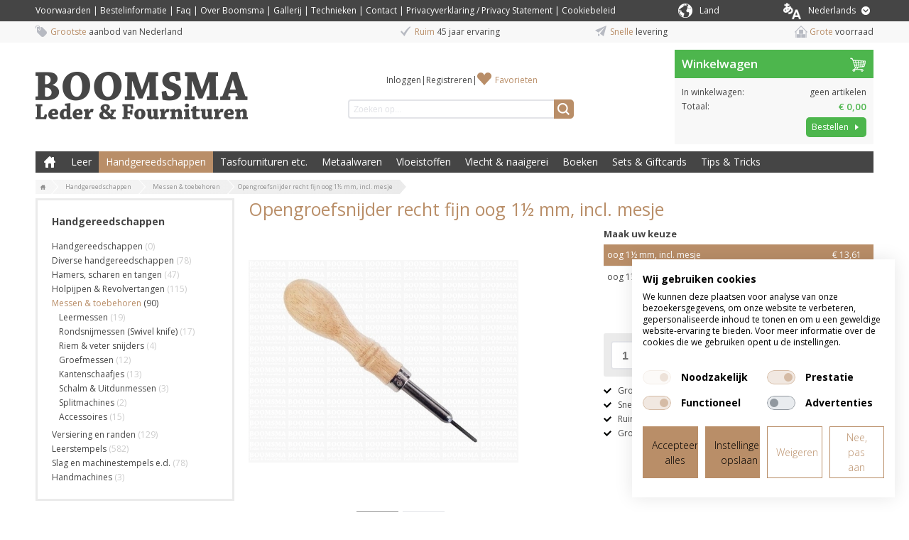

--- FILE ---
content_type: text/html; charset=UTF-8
request_url: https://www.boomsma.nl/p/opengroefsnijder-recht-fijn-oog-1+1%2F2+-mm%2C-incl.-mesje-
body_size: 16714
content:
<!DOCTYPE html>
<html lang="nl">
    <head>
		<title>Opengroefsnijder recht fijn oog 1½ mm, incl. mesje  online kopen?</title>
		
		
		<meta property="og:url" content="https://www.boomsma.nl/p/opengroefsnijder-recht-fijn-oog-1+1%2F2+-mm%2C-incl.-mesje-">
		<meta property="og:title" content="Opengroefsnijder recht fijn oog 1½ mm, incl. mesje  online kopen?">
		<meta property="og:description" content="Boomsma Leder en Fournituren. Koop uw Opengroefsnijder recht fijn oog 1½ mm, incl. mesje  en overige lederbewerkingsmaterialen online. Grote voorraad en snelle levering.">
		<meta property="og:type" content="website">
		<meta property="og:site_name" content="Joh. Boomsma">
		<meta property="og:image" content="https://www.boomsma.nl/p/opengroefsnijder-recht-fijn-oog-1+1%2F2+-mm%2C-incl.-mesje-/picture/rw1920/14624/Opengroefsnijder+recht+fijn+oog+1%C2%BD+mm%2C+incl.+mesje+.jpg">
		<meta charset="utf-8">
		<meta name="description" content="Boomsma Leder en Fournituren. Koop uw Opengroefsnijder recht fijn oog 1½ mm, incl. mesje  en overige lederbewerkingsmaterialen online. Grote voorraad en snelle levering.">
		<meta name="viewport" content="width=device-width, initial-scale=1, maximum-scale=1">
		
		
		
		<link rel="canonical" href="https://www.boomsma.nl/p/opengroefsnijder-recht-fijn-oog-1+1%2F2+-mm%2C-incl.-mesje-">
		<link rel="shortcut icon" type="image/x-icon" href="/files/696e1b50/customer/def/favicon/favicon.ico">
		<link rel="apple-touch-icon" href="/files/696e1b50/customer/def/favicon/apple-touch-icon.png">
		<link rel="apple-touch-icon" sizes="76x76" href="/files/696e1b50/customer/def/favicon/apple-touch-icon-76x76.png">
		<link rel="apple-touch-icon" sizes="120x120" href="/files/696e1b50/customer/def/favicon/apple-touch-icon-120x120.png">
		<link rel="apple-touch-icon" sizes="152x152" href="/files/696e1b50/customer/def/favicon/apple-touch-icon-152x152.png">
		
		

		
		<link rel="stylesheet" href="/filesm/696e1b50/4cbc50ed34181e791b207b1f6f31437fa2272e18.min.css" type="text/css" media="all">
		<link rel="stylesheet" href="//fonts.googleapis.com/css?family=Open+Sans:400,300,600,700&amp;display=swap" type="text/css" media="all">
		
		
		
		<script src="/filesm/696e1b50/0b1912ec95efdc3c689b25d9d7a6b7923eed00f9.min.js"></script>
		
		<!--[if lt IE 9]><script src="//cdnjs.cloudflare.com/ajax/libs/html5shiv/r29/html5.min.js"></script><![endif]-->
		

		
<script>
  
  
  window.gtagEvents = [];
  function gtagEvent() {
  	if (typeof gtag !== 'undefined') {
		gtag.apply(null, arguments);
	}
	else {
		window.gtagEvents.push(arguments);
	}
  }
  window.setInterval(function(){
  	if (typeof gtag !== 'undefined') {
  		for (var i = 0; i < window.gtagEvents.length; i++) {
  			gtag.apply(null, window.gtagEvents[i]);
  		}
  		gtagEvents = [];
  	}
  },500);
  
</script>
<script>
window.gtm = window.gtm || [];
</script>
<!-- Google Tag Manager -->
<script>
(function(w,d,s,l,i){w[l]=w[l]||[];w[l].push({'gtm.start':
new Date().getTime(),event:'gtm.js'});var f=d.getElementsByTagName(s)[0],
j=d.createElement(s),dl=l!='dataLayer'?'&l='+l:'';j.async=true;j.src=
'https://www.googletagmanager.com/gtm.js?id='+i+dl;f.parentNode.insertBefore(j,f);
})(window,document,'script','gtm','GTM-TFTW5QR');</script>
<!-- End Google Tag Manager --><script>cmsResponsiveManager.setFormats([{"format":"mobile","size":480},{"format":"phablet","size":768},{"format":"tablet","size":960},{"format":"desktop","size":1180},{"format":"desktopxl","size":1600}]);</script>	
    </head>
    <body class="cms-body lang-nl">
        <!-- Google Tag Manager (noscript) -->
<noscript><iframe src="https://www.googletagmanager.com/ns.html?id=GTM-TFTW5QR" height="0" width="0" style="display:none;visibility:hidden"></iframe></noscript>
<!-- End Google Tag Manager (noscript) -->


   		<div id="cms-wrapper" class="cms-el cms-el1 cms-el2">

	<div class="cms-top-bar">
	<div class="cms-top-bar-container">
		
		<ul class="cms-static-menu cms-responsive-hide-while-loading" data-mobile-order="1" data-mobile-parent=".cms-footer" data-phablet-order="1" data-phablet-parent=".cms-footer">
			
				<li class="cms-static-menu-item"><a href="/t/algemene-voorwaarden" title="Voorwaarden">Voorwaarden</a></li>
				
				<li class="separator">&#124;</li>
				
			
				<li class="cms-static-menu-item"><a href="/t/bestelinformatie" title="Bestelinformatie">Bestelinformatie</a></li>
				
				<li class="separator">&#124;</li>
				
			
				<li class="cms-static-menu-item"><a href="/t/faq" title="Faq">Faq</a></li>
				
				<li class="separator">&#124;</li>
				
			
				<li class="cms-static-menu-item"><a href="/t/overons" title="Over Boomsma">Over Boomsma</a></li>
				
				<li class="separator">&#124;</li>
				
			
				<li class="cms-static-menu-item"><a href="/t/gallerij" title="Gallerij">Gallerij</a></li>
				
				<li class="separator">&#124;</li>
				
			
				<li class="cms-static-menu-item"><a href="/t/technieken" title="Technieken">Technieken</a></li>
				
				<li class="separator">&#124;</li>
				
			
				<li class="cms-static-menu-item"><a href="/t/contact" title="Contact">Contact</a></li>
				
				<li class="separator">&#124;</li>
				
			
				<li class="cms-static-menu-item"><a href="/t/privacyverklaring" title="Privacyverklaring / Privacy Statement">Privacyverklaring / Privacy Statement</a></li>
				
				<li class="separator">&#124;</li>
				
			
				<li class="cms-static-menu-item"><a href="/t/cookiebeleid" title="Cookiebeleid">Cookiebeleid</a></li>
				
			
		</ul>
		
		
		

		<div class="change-country-section" id="change-country-section" style="margin-top: 5px; float: right; color: white;">
			<div class="cms-webshop-country-menu" id="packageACountryMenu">
				<span class="cms-icon-country"></span>
				<a href="" title="" id="packageACountryDrowpdown" class="level1">
					<span class="cms-text" style="color: white">Land</span>
				</a>
				<div class="visible-hover">
					
					
					<a href="/change%3Dcountry?countryId=3">
							<option value="3">België</option>
					</a>
					
					<a href="/change%3Dcountry?countryId=7">
							<option value="7">Denemarken</option>
					</a>
					
					<a href="/change%3Dcountry?countryId=4">
							<option value="4">Duitsland</option>
					</a>
					
					<a href="/change%3Dcountry?countryId=22">
							<option value="22">Estland</option>
					</a>
					
					<a href="/change%3Dcountry?countryId=24">
							<option value="24">Finland</option>
					</a>
					
					<a href="/change%3Dcountry?countryId=5">
							<option value="5">Frankrijk</option>
					</a>
					
					<a href="/change%3Dcountry?countryId=23">
							<option value="23">Griekenland</option>
					</a>
					
					<a href="/change%3Dcountry?countryId=20">
							<option value="20">Ierland</option>
					</a>
					
					<a href="/change%3Dcountry?countryId=17">
							<option value="17">Italië</option>
					</a>
					
					<a href="/change%3Dcountry?countryId=26">
							<option value="26">Kroatië</option>
					</a>
					
					<a href="/change%3Dcountry?countryId=27">
							<option value="27">Letland</option>
					</a>
					
					<a href="/change%3Dcountry?countryId=25">
							<option value="25">Litouwen</option>
					</a>
					
					<a href="/change%3Dcountry?countryId=2">
							<option value="2">Nederland</option>
					</a>
					
					<a href="/change%3Dcountry?countryId=9">
							<option value="9">Noorwegen</option>
					</a>
					
					<a href="/change%3Dcountry?countryId=28">
							<option value="28">Oostenrijk</option>
					</a>
					
					<a href="/change%3Dcountry?countryId=18">
							<option value="18">Polen</option>
					</a>
					
					<a href="/change%3Dcountry?countryId=8">
							<option value="8">Portugal</option>
					</a>
					
					<a href="/change%3Dcountry?countryId=6">
							<option value="6">Spanje</option>
					</a>
					
					<a href="/change%3Dcountry?countryId=13">
							<option value="13">Verenigd Koninkrijk</option>
					</a>
					
					<a href="/change%3Dcountry?countryId=12">
							<option value="12">Verenigde Staten (VS)</option>
					</a>
					
					<a href="/change%3Dcountry?countryId=10">
							<option value="10">Zweden</option>
					</a>
					
					<a href="/change%3Dcountry?countryId=15">
							<option value="15">Zwitserland</option>
					</a>
					
					
				</div>
			</div>
		</div>

		
		<div class="cms-webshop-language-menu" id="packageALanguageMenu">
			<a href="" title="Nederlands" id="packageALanguageDropdown" class="level1">
				<span class="cms-icon-world"></span>
				<span class="cms-text">Nederlands</span>
				<span class="cms-icon cms-icon-language"></span>
			</a>
			<ul class="cms-language-dropdown">
				<li class="cms-language-item mobile selected">
					<a href="" title="Nederlands" class="level2">
						<span class="cms-text">Nederlands</span>
					</a>
				</li>
				
				
				
				
				
				<li class="cms-language-item">
					<a href="https://www.boomsma.nl/en" title="English" class="level2">
						<span class="cms-icon-language-arrow"></span>
						<span class="cms-text">English</span>
					</a>
				</li>
				
				
				
			</ul>
		</div>

		<script>
			// open on click
			$('#packageALanguageDropdown').on('click',function(e){
				if ($(this).parent().hasClass('open')) {
					// close menu
					$(this).parent().removeClass('open');
					$('.cms-webshop-language-menu.cms-overlay').remove();
				} else {
					// open menu
					$(this).parent().addClass('open');
					$('body').append('<div class="cms-overlay cms-webshop-language-menu"></div>');
				}
				e.preventDefault();
			});

			$('.cms-icon-country').on('click',function(e){
				if ($(this).parent().hasClass('open')) {
					// close menu
					$(this).parent().removeClass('open');
					$('.cms-webshop-language-menu.cms-overlay').remove();
				} else {
					// open menu
					$(this).parent().addClass('open');
					$('body').append('<div class="cms-overlay cms-webshop-language-menu"></div>');
				}
				e.preventDefault();
			});
		
			// close dropdown on click elsewhere
			$(document).click(function(e){
				if ($(e.target).parents('.cms-webshop-language-menu').length === 0 && $('.cms-webshop-language-menu.cms-overlay').length > 0) {
					$('.cms-webshop-language-menu.cms-overlay').remove();
					$('.cms-webshop-language-menu').removeClass('open');
				}
			});
		</script>
		
	</div>
</div>
<div class="cms-header-usp" data-mobile-order="2" data-mobile-parent=".cms-footer" data-phablet-order="2" data-phablet-parent=".cms-footer">
	<div class="cms-header-usp-container container-12">
		<ul class="grid-12">
			<li class="cms-usp-item first">
				<span class="cms-icon cms-icon-usp-1"></span>
				<span class="cms-text first">Grootste</span>
				<span class="cms-text">aanbod van Nederland</span>
			</li>
			<li class="cms-usp-item">
				<span class="cms-icon cms-icon-usp-2"></span>
				<span class="cms-text first">Ruim</span>
				<span class="cms-text">45 jaar ervaring</span>
			</li>
			<li class="cms-usp-item">
				<span class="cms-icon cms-icon-usp-3"></span>
				<span class="cms-text first">Snelle</span>
				<span class="cms-text">levering </span>
			</li>
			<li class="cms-usp-item last">
				<span class="cms-icon cms-icon-usp-4"></span>
				<span class="cms-text first">Grote</span>
				<span class="cms-text">voorraad</span>
			</li>
		</ul>
	</div>
</div>

<header>
	<div id="header">
		<div class="cms-header-bar"></div>
		<div class="container-12">
			<div class="grid-9">
				<div class="cms-webshop-header">
					<div class="cms-webshop-logo">
						<a href="/" title="Joh. Boomsma">
							<span>Joh. Boomsma</span>
						</a>
					</div>

					<div class="cms-webshop-account-menu-A">
	<a href="/" class="cms-menu-icon">
		<span class="cms-icon cms-icon-menu nav"></span>
	</a>
	<ul>
	
		<li><a href="/mijn-account/inloggen" title="Inloggen">Inloggen</a></li>
		<li class="separator"><span>|</span></li>
		<li><a href="/mijn-account/registreren" title="Registreren">Registreren</a></li>
	
	
		<li class="separator" data-phablet-classes="display--none" data-mobile-classes="display--none"><span>|</span></li>
		<li><a href="/mijn-account/favorieten" title="Favorieten" data-phablet-parent=".cms-top-bar-container" data-mobile-parent=".cms-top-bar-container" data-phablet-classes="icon--favorites" data-mobile-classes="icon--favorites">Favorieten</a></li>
		
	</ul>
</div>
				
					<div class="cms-search">
						<form action="/zoeken" method="get" id="webshopHeaderQueryForm">
							<input type="text" name="q" placeholder="Zoeken op..." value="" id="webshopHeaderQuery" />
							<a href="/zoeken" onclick="$(this).parents('form').submit(); return false;" class="cms-button cms-button-icon-only" title="Zoeken">
								<span class="cms-icon cms-icon-search"></span>
							</a>
						</form>
					</div>
				</div>
				<script>
				$(function(){
					// autocomplete
					$('#webshopHeaderQuery').autocomplete({
						minLength: 2,
						select: function(){window.setTimeout(function(){$('#webshopHeaderQueryForm').submit();},10);},
						open: function(event, ui) {$(this).autocomplete("widget").addClass('cms-el cms-el1 cms-el2');},
						source:
						function(request, response) {
							$.get('/zoeken',{'autocomplete': 'yes', 'q': request.term},function(data){response(data);});
						}});
				});
				</script>
			
			</div>
			<div class="grid-3"><div id="cmsWebhopShoppingCartSummary" class="cms-webshop-shoppingcart-summary-A">
	<div class="cms-shoppingcart-header">
		
		<a href="/winkelwagen" title="Winkelwagen">
			<span>Winkelwagen</span>
			<span class="cms-shoppingcart-icon cms-icon cms-icon-shoppingcart"></span>
			<span class="cms-icon cms-cart-quantity">0</span>
		</a>
		
	</div>
	<div class="cms-shoppingcart-body">
		<ul>
		
			<li class="cms-shoppingcart-item quantity">
				<span class="title">In winkelwagen:</span>
				
				<span class="quantity">
					geen artikelen
				</span>
			</li>
			<li class="cms-shoppingcart-item total-price">
				<span class="title">Totaal:</span>
				<span class="totalPrice">€ 0,00</span>
			</li>
			<li class="cms-shoppingcart-item">
				<a href="/winkelwagen" title="Bestellen" class="cms-button cms-button-text-icon cms-button-primary">
					<span class="cms-text">Bestellen</span>
					<span class="cms-icon cms-icon-right"></span>
				</a>
			</li>
			
		
		</ul>
	</div>
</div>

<script>
CmsWebshopManager.prototype.reloadShoppingCartSummary = function() {
	$.post('/winkelwagen',{action: 'getShoppingCartSummary'},function(data){
		$('#cmsWebhopShoppingCartSummary').replaceWith(data);
		// check responsive method
		if (typeof cmsResponsiveManager !== 'undefined')
			cmsResponsiveManager.init('#cmsWebhopShoppingCartSummary');
	});
};

CmsWebshopManager.prototype.deleteShoppingCartSummaryProduct = function(obj,id) {
	// fade out product
	$(obj).parents('li').fadeOut();
	
	// delete shopping cart product
	$.post('/winkelwagen',{'action': 'deleteProduct', 'id': id},function(){
		webshopManager.reloadShoppingCart();
		webshopManager.reloadShoppingCartSummary();
	});
};

</script>
</div>
			<nav class="grid-12">
				<div class="cms-menu-container">
					<div class="cms-menu-A">
	
	<a href="/" title="Boomsma Leder &amp; Fournituren" class="cms-menu-icon">
		<span class="cms-icon cms-icon-menu"></span>
		<span class="cms-icon cms-icon-menu-close"></span>
	</a>

	<ul class="cms-menu level1">
		<li class="cms-menu-item home level1 first">
			<a href="/" title="Boomsma Leder &amp; Fournituren">Boomsma Leder &amp; Fournituren</a>
		</li>
	
	
		<li class="cms-menu-item level1 submenu">
			<a href="/leer/1" title="Leer">Leer</a>
			
			<ul class="cms-menu level2">
			
				<li class="cms-menu-item level2 first submenu">
					<a href="/leer/1/kalfs-en-rundleer/1002" title="Kalfs en rundleer">Kalfs en rundleer</a>
					
					<ul class="cms-menu level3">
					
						<li class="cms-menu-item level3 first">
							<a href="/leer/1/kalfs-en-rundleer/1002/splitleer/1179" title="Splitleer">Splitleer</a>
						</li>
					
						<li class="cms-menu-item level3">
							<a href="/leer/1/kalfs-en-rundleer/1002/tuigleer/1180" title="Tuigleer">Tuigleer</a>
						</li>
					
						<li class="cms-menu-item level3">
							<a href="/leer/1/kalfs-en-rundleer/1002/lakleer/1181" title="Lakleer">Lakleer</a>
						</li>
					
						<li class="cms-menu-item level3">
							<a href="/leer/1/kalfs-en-rundleer/1002/chroomleer/1182" title="Chroomleer">Chroomleer</a>
						</li>
					
						<li class="cms-menu-item level3">
							<a href="/leer/1/kalfs-en-rundleer/1002/kalfsvoering/1183" title="Kalfsvoering">Kalfsvoering</a>
						</li>
					
						<li class="cms-menu-item level3">
							<a href="/leer/1/kalfs-en-rundleer/1002/cosy/1184" title="Cosy">Cosy</a>
						</li>
					
						<li class="cms-menu-item level3">
							<a href="/leer/1/kalfs-en-rundleer/1002/boekbindleer/1186" title="Boekbindleer">Boekbindleer</a>
						</li>
					
						<li class="cms-menu-item level3 last">
							<a href="/leer/1/kalfs-en-rundleer/1002/sale/1185" title="Sale">Sale</a>
						</li>
					
					</ul>
					
				</li>
			
				<li class="cms-menu-item level2">
					<a href="/leer/1/lederen-vormen/1058" title="Lederen vormen">Lederen vormen</a>
					
				</li>
			
				<li class="cms-menu-item level2">
					<a href="/leer/1/uitleg-leer/1082" title="Uitleg Leer">Uitleg Leer</a>
					
				</li>
			
				<li class="cms-menu-item level2 submenu">
					<a href="/leer/1/stroken-en-leerresten/1003" title="Stroken en leerresten">Stroken en leerresten</a>
					
					<ul class="cms-menu level3">
					
						<li class="cms-menu-item level3 first">
							<a href="/leer/1/stroken-en-leerresten/1003/tuigleer-stroken/1117" title="Tuigleer Stroken">Tuigleer Stroken</a>
						</li>
					
						<li class="cms-menu-item level3">
							<a href="/leer/1/stroken-en-leerresten/1003/splitleer-stroken/1118" title="Splitleer Stroken">Splitleer Stroken</a>
						</li>
					
						<li class="cms-menu-item level3">
							<a href="/leer/1/stroken-en-leerresten/1003/lakleer-stroken/1119" title="Lakleer Stroken">Lakleer Stroken</a>
						</li>
					
						<li class="cms-menu-item level3">
							<a href="/leer/1/stroken-en-leerresten/1003/chroomleer-stroken/1120" title="Chroomleer Stroken">Chroomleer Stroken</a>
						</li>
					
						<li class="cms-menu-item level3 last">
							<a href="/leer/1/stroken-en-leerresten/1003/sale-stroken-leerresten/1121" title="Sale Stroken &amp; Leerresten">Sale Stroken &amp; Leerresten</a>
						</li>
					
					</ul>
					
				</li>
			
				<li class="cms-menu-item level2 submenu">
					<a href="/leer/1/varkens-geiten-en-schapenleer/1001" title="Varkens, geiten en schapenleer">Varkens, geiten en schapenleer</a>
					
					<ul class="cms-menu level3">
					
						<li class="cms-menu-item level3 first">
							<a href="/leer/1/varkens-geiten-en-schapenleer/1001/varkensvoering/1187" title="Varkensvoering">Varkensvoering</a>
						</li>
					
						<li class="cms-menu-item level3">
							<a href="/leer/1/varkens-geiten-en-schapenleer/1001/skivers/1188" title="Skivers">Skivers</a>
						</li>
					
						<li class="cms-menu-item level3">
							<a href="/leer/1/varkens-geiten-en-schapenleer/1001/bazaan/1189" title="Bazaan">Bazaan</a>
						</li>
					
						<li class="cms-menu-item level3">
							<a href="/leer/1/varkens-geiten-en-schapenleer/1001/zeemleer/1190" title="Zeemleer">Zeemleer</a>
						</li>
					
						<li class="cms-menu-item level3 last">
							<a href="/leer/1/varkens-geiten-en-schapenleer/1001/luchtdicht-leer/1191" title="Luchtdicht Leer">Luchtdicht Leer</a>
						</li>
					
					</ul>
					
				</li>
			
				<li class="cms-menu-item level2 submenu">
					<a href="/leer/1/veter-riempjes-en-hondenhalsbanden/1011" title="Veter, riempjes en hondenhalsbanden">Veter, riempjes en hondenhalsbanden</a>
					
					<ul class="cms-menu level3">
					
						<li class="cms-menu-item level3 first">
							<a href="/leer/1/veter-riempjes-en-hondenhalsbanden/1011/leren-veters/1174" title="Leren veters">Leren veters</a>
						</li>
					
						<li class="cms-menu-item level3">
							<a href="/leer/1/veter-riempjes-en-hondenhalsbanden/1011/vlechtband/1175" title="Vlechtband ">Vlechtband </a>
						</li>
					
						<li class="cms-menu-item level3">
							<a href="/leer/1/veter-riempjes-en-hondenhalsbanden/1011/leersnaar/1176" title="Leersnaar">Leersnaar</a>
						</li>
					
						<li class="cms-menu-item level3">
							<a href="/leer/1/veter-riempjes-en-hondenhalsbanden/1011/riempjes-halsbanden/1177" title="Riempjes &amp; Halsbanden">Riempjes &amp; Halsbanden</a>
						</li>
					
						<li class="cms-menu-item level3 last">
							<a href="/leer/1/veter-riempjes-en-hondenhalsbanden/1011/tasriemen-tashandvatten/1178" title="Tasriemen &amp; Tashandvatten">Tasriemen &amp; Tashandvatten</a>
						</li>
					
					</ul>
					
				</li>
			
				<li class="cms-menu-item level2 last submenu">
					<a href="/leer/1/sale/1106" title="Sale">Sale</a>
					
					<ul class="cms-menu level3">
					
						<li class="cms-menu-item level3 first">
							<a href="/leer/1/sale/1106/hakbekleding-op-op/1073" title="Hakbekleding op = op">Hakbekleding op = op</a>
						</li>
					
						<li class="cms-menu-item level3">
							<a href="/leer/1/sale/1106/knie-en-elleboogbeschermers-op-op/1074" title="Knie- en elleboogbeschermers op = op">Knie- en elleboogbeschermers op = op</a>
						</li>
					
						<li class="cms-menu-item level3 last">
							<a href="/leer/1/sale/1106/leren-stroken-op-op/1075" title="Leren Stroken op = op">Leren Stroken op = op</a>
						</li>
					
					</ul>
					
				</li>
			
			</ul>
			
		</li>
	
		<li class="cms-menu-item level1 selected submenu">
			<a href="/handgereedschappen/2" title="Handgereedschappen">Handgereedschappen</a>
			
			<ul class="cms-menu level2">
			
				<li class="cms-menu-item level2 first">
					<a href="/handgereedschappen/2/diverse-handgereedschappen/1006" title="Diverse handgereedschappen">Diverse handgereedschappen</a>
					
				</li>
			
				<li class="cms-menu-item level2 submenu">
					<a href="/handgereedschappen/2/hamers-scharen-en-tangen/1004" title="Hamers, scharen en tangen">Hamers, scharen en tangen</a>
					
					<ul class="cms-menu level3">
					
						<li class="cms-menu-item level3 first">
							<a href="/handgereedschappen/2/hamers-scharen-en-tangen/1004/hamers/1157" title="Hamers">Hamers</a>
						</li>
					
						<li class="cms-menu-item level3">
							<a href="/handgereedschappen/2/hamers-scharen-en-tangen/1004/scharen/1158" title="Scharen">Scharen</a>
						</li>
					
						<li class="cms-menu-item level3">
							<a href="/handgereedschappen/2/hamers-scharen-en-tangen/1004/tangen/1159" title="Tangen">Tangen</a>
						</li>
					
						<li class="cms-menu-item level3 last">
							<a href="/handgereedschappen/2/hamers-scharen-en-tangen/1004/revolvertangen/1160" title="Revolvertangen">Revolvertangen</a>
						</li>
					
					</ul>
					
				</li>
			
				<li class="cms-menu-item level2 submenu">
					<a href="/handgereedschappen/2/holpijpen-revolvertangen/1010" title="Holpijpen &amp; Revolvertangen">Holpijpen &amp; Revolvertangen</a>
					
					<ul class="cms-menu level3">
					
						<li class="cms-menu-item level3 first">
							<a href="/handgereedschappen/2/holpijpen-revolvertangen/1010/holpijp-rond/1196" title="Holpijp Rond">Holpijp Rond</a>
						</li>
					
						<li class="cms-menu-item level3">
							<a href="/handgereedschappen/2/holpijpen-revolvertangen/1010/holpijp-ovaal/1200" title="Holpijp ovaal">Holpijp ovaal</a>
						</li>
					
						<li class="cms-menu-item level3">
							<a href="/handgereedschappen/2/holpijpen-revolvertangen/1010/holpijp-afgeronde-hoek/1201" title="Holpijp afgeronde hoek">Holpijp afgeronde hoek</a>
						</li>
					
						<li class="cms-menu-item level3">
							<a href="/handgereedschappen/2/holpijpen-revolvertangen/1010/riemeinde/1198" title="Riemeinde">Riemeinde</a>
						</li>
					
						<li class="cms-menu-item level3">
							<a href="/handgereedschappen/2/holpijpen-revolvertangen/1010/sierholpijp/1193" title="Sierholpijp">Sierholpijp</a>
						</li>
					
						<li class="cms-menu-item level3">
							<a href="/handgereedschappen/2/holpijpen-revolvertangen/1010/holpijp-met-sleuf/1199" title="Holpijp met sleuf">Holpijp met sleuf</a>
						</li>
					
						<li class="cms-menu-item level3">
							<a href="/handgereedschappen/2/holpijpen-revolvertangen/1010/meerdere-gaten/1195" title="Meerdere gaten">Meerdere gaten</a>
						</li>
					
						<li class="cms-menu-item level3">
							<a href="/handgereedschappen/2/holpijpen-revolvertangen/1010/revolvertang/1192" title="Revolvertang">Revolvertang</a>
						</li>
					
						<li class="cms-menu-item level3">
							<a href="/handgereedschappen/2/holpijpen-revolvertangen/1010/holpijp-voor-spindel/1194" title="Holpijp voor Spindel">Holpijp voor Spindel</a>
						</li>
					
						<li class="cms-menu-item level3 last">
							<a href="/handgereedschappen/2/holpijpen-revolvertangen/1010/snij-punch-plaat/1197" title="Snij / punch plaat">Snij / punch plaat</a>
						</li>
					
					</ul>
					
				</li>
			
				<li class="cms-menu-item level2 selected submenu">
					<a href="/handgereedschappen/2/messen-toebehoren/1005" title="Messen &amp; toebehoren">Messen &amp; toebehoren</a>
					
					<ul class="cms-menu level3">
					
						<li class="cms-menu-item level3 first">
							<a href="/handgereedschappen/2/messen-toebehoren/1005/leermessen/1145" title="Leermessen">Leermessen</a>
						</li>
					
						<li class="cms-menu-item level3">
							<a href="/handgereedschappen/2/messen-toebehoren/1005/rondsnijmessen-swivel-knife/1144" title="Rondsnijmessen (Swivel knife)">Rondsnijmessen (Swivel knife)</a>
						</li>
					
						<li class="cms-menu-item level3">
							<a href="/handgereedschappen/2/messen-toebehoren/1005/riem-veter-snijders/1149" title="Riem &amp; veter snijders">Riem &amp; veter snijders</a>
						</li>
					
						<li class="cms-menu-item level3">
							<a href="/handgereedschappen/2/messen-toebehoren/1005/groefmessen/1143" title="Groefmessen">Groefmessen</a>
						</li>
					
						<li class="cms-menu-item level3">
							<a href="/handgereedschappen/2/messen-toebehoren/1005/kantenschaafjes/1148" title="Kantenschaafjes">Kantenschaafjes</a>
						</li>
					
						<li class="cms-menu-item level3">
							<a href="/handgereedschappen/2/messen-toebehoren/1005/schalm-uitdunmessen/1150" title="Schalm &amp; Uitdunmessen">Schalm &amp; Uitdunmessen</a>
						</li>
					
						<li class="cms-menu-item level3">
							<a href="/handgereedschappen/2/messen-toebehoren/1005/splitmachines/1147" title="Splitmachines">Splitmachines</a>
						</li>
					
						<li class="cms-menu-item level3 last">
							<a href="/handgereedschappen/2/messen-toebehoren/1005/accessoires/1146" title="Accessoires">Accessoires</a>
						</li>
					
					</ul>
					
				</li>
			
				<li class="cms-menu-item level2 submenu">
					<a href="/handgereedschappen/2/versiering-en-randen/1007" title="Versiering en randen">Versiering en randen</a>
					
					<ul class="cms-menu level3">
					
						<li class="cms-menu-item level3 first">
							<a href="/handgereedschappen/2/versiering-en-randen/1007/kantafwerking/1240" title="Kantafwerking">Kantafwerking</a>
						</li>
					
						<li class="cms-menu-item level3 last">
							<a href="/handgereedschappen/2/versiering-en-randen/1007/versiering/1244" title="Versiering">Versiering</a>
						</li>
					
					</ul>
					
				</li>
			
				<li class="cms-menu-item level2 submenu">
					<a href="/handgereedschappen/2/leerstempels/8" title="Leerstempels">Leerstempels</a>
					
					<ul class="cms-menu level3">
					
						<li class="cms-menu-item level3 first">
							<a href="/handgereedschappen/2/leerstempels/8/alfabet-cijfersets/1163" title="Alfabet &amp; Cijfersets">Alfabet &amp; Cijfersets</a>
						</li>
					
						<li class="cms-menu-item level3">
							<a href="/handgereedschappen/2/leerstempels/8/figurensets/1166" title="Figurensets">Figurensets</a>
						</li>
					
						<li class="cms-menu-item level3">
							<a href="/handgereedschappen/2/leerstempels/8/rvs-stempels/1167" title="RVS Stempels">RVS Stempels</a>
						</li>
					
						<li class="cms-menu-item level3">
							<a href="/handgereedschappen/2/leerstempels/8/stempels-a-t-m-z/1165" title="Stempels A t/m Z">Stempels A t/m Z</a>
						</li>
					
						<li class="cms-menu-item level3">
							<a href="/handgereedschappen/2/leerstempels/8/slagpennen-voor-stempels/1164" title="Slagpennen voor Stempels">Slagpennen voor Stempels</a>
						</li>
					
						<li class="cms-menu-item level3">
							<a href="/handgereedschappen/2/leerstempels/8/2d-3d-stempels/1161" title="2D &amp; 3D Stempels">2D &amp; 3D Stempels</a>
						</li>
					
						<li class="cms-menu-item level3 last">
							<a href="/handgereedschappen/2/leerstempels/8/mini-3d-stempels/1162" title="Mini 3D Stempels">Mini 3D Stempels</a>
						</li>
					
					</ul>
					
				</li>
			
				<li class="cms-menu-item level2 submenu">
					<a href="/handgereedschappen/2/slag-en-machinestempels-e-d/1020" title="Slag en machinestempels e.d.">Slag en machinestempels e.d.</a>
					
					<ul class="cms-menu level3">
					
						<li class="cms-menu-item level3 first">
							<a href="/handgereedschappen/2/slag-en-machinestempels-e-d/1020/drukknoopaanzetters/1154" title="Drukknoopaanzetters">Drukknoopaanzetters</a>
						</li>
					
						<li class="cms-menu-item level3">
							<a href="/handgereedschappen/2/slag-en-machinestempels-e-d/1020/holnietslagstempels/1152" title="Holnietslagstempels">Holnietslagstempels</a>
						</li>
					
						<li class="cms-menu-item level3">
							<a href="/handgereedschappen/2/slag-en-machinestempels-e-d/1020/ringslagstempels/1155" title="Ringslagstempels">Ringslagstempels</a>
						</li>
					
						<li class="cms-menu-item level3">
							<a href="/handgereedschappen/2/slag-en-machinestempels-e-d/1020/aanjagers-voor-koperen-klinken/1153" title="Aanjagers voor koperen klinken">Aanjagers voor koperen klinken</a>
						</li>
					
						<li class="cms-menu-item level3">
							<a href="/handgereedschappen/2/slag-en-machinestempels-e-d/1020/sierniet-round-spot-stempels/1156" title="Sierniet round spot Stempels">Sierniet round spot Stempels</a>
						</li>
					
						<li class="cms-menu-item level3 last">
							<a href="/handgereedschappen/2/slag-en-machinestempels-e-d/1020/spindelmachine-stempels/1151" title="Spindelmachine + Stempels">Spindelmachine + Stempels</a>
						</li>
					
					</ul>
					
				</li>
			
				<li class="cms-menu-item level2 last">
					<a href="/handgereedschappen/2/handmachines/1096" title="Handmachines">Handmachines</a>
					
				</li>
			
			</ul>
			
		</li>
	
		<li class="cms-menu-item level1 submenu">
			<a href="/tasfournituren-etc/4" title="Tasfournituren etc.">Tasfournituren etc.</a>
			
			<ul class="cms-menu level2">
			
				<li class="cms-menu-item level2 first submenu">
					<a href="/tasfournituren-etc/4/accessoires-voor-draagbanden/1022" title="Accessoires voor draagbanden">Accessoires voor draagbanden</a>
					
					<ul class="cms-menu level3">
					
						<li class="cms-menu-item level3 first">
							<a href="/tasfournituren-etc/4/accessoires-voor-draagbanden/1022/souffleklem-handvathouder/1202" title="Souffléklem &amp; Handvathouder">Souffléklem &amp; Handvathouder</a>
						</li>
					
						<li class="cms-menu-item level3">
							<a href="/tasfournituren-etc/4/accessoires-voor-draagbanden/1022/musketon-karabijnhaken/1203" title="Musketon &amp; Karabijnhaken">Musketon &amp; Karabijnhaken</a>
						</li>
					
						<li class="cms-menu-item level3">
							<a href="/tasfournituren-etc/4/accessoires-voor-draagbanden/1022/schuifpassant/1204" title="Schuifpassant">Schuifpassant</a>
						</li>
					
						<li class="cms-menu-item level3">
							<a href="/tasfournituren-etc/4/accessoires-voor-draagbanden/1022/handvatten-riemen-band-koord-kettingen/1205" title="Handvatten, Riemen, Band, Koord &amp; Kettingen">Handvatten, Riemen, Band, Koord &amp; Kettingen</a>
						</li>
					
						<li class="cms-menu-item level3">
							<a href="/tasfournituren-etc/4/accessoires-voor-draagbanden/1022/tasringen/1206" title="Tasringen">Tasringen</a>
						</li>
					
						<li class="cms-menu-item level3">
							<a href="/tasfournituren-etc/4/accessoires-voor-draagbanden/1022/nylontape/1207" title="Nylontape">Nylontape</a>
						</li>
					
						<li class="cms-menu-item level3 last">
							<a href="/tasfournituren-etc/4/accessoires-voor-draagbanden/1022/ski-bergschoenhaken/1208" title="Ski &amp; Bergschoenhaken">Ski &amp; Bergschoenhaken</a>
						</li>
					
					</ul>
					
				</li>
			
				<li class="cms-menu-item level2">
					<a href="/tasfournituren-etc/4/diverse-fournituren/1024" title="Diverse fournituren">Diverse fournituren</a>
					
				</li>
			
				<li class="cms-menu-item level2 submenu">
					<a href="/tasfournituren-etc/4/holnieten-drukkers-en-nestelringen/1014" title="Holnieten, Drukkers en Nestelringen">Holnieten, Drukkers en Nestelringen</a>
					
					<ul class="cms-menu level3">
					
						<li class="cms-menu-item level3 first">
							<a href="/tasfournituren-etc/4/holnieten-drukkers-en-nestelringen/1014/holnieten/1130" title="Holnieten">Holnieten</a>
						</li>
					
						<li class="cms-menu-item level3">
							<a href="/tasfournituren-etc/4/holnieten-drukkers-en-nestelringen/1014/drukknopen/1131" title="Drukknopen">Drukknopen</a>
						</li>
					
						<li class="cms-menu-item level3">
							<a href="/tasfournituren-etc/4/holnieten-drukkers-en-nestelringen/1014/nestelringen/1132" title="Nestelringen">Nestelringen</a>
						</li>
					
						<li class="cms-menu-item level3">
							<a href="/tasfournituren-etc/4/holnieten-drukkers-en-nestelringen/1014/sierholnieten/1133" title="Sierholnieten">Sierholnieten</a>
						</li>
					
						<li class="cms-menu-item level3">
							<a href="/tasfournituren-etc/4/holnieten-drukkers-en-nestelringen/1014/klinknagels/1134" title="Klinknagels">Klinknagels</a>
						</li>
					
						<li class="cms-menu-item level3 last">
							<a href="/tasfournituren-etc/4/holnieten-drukkers-en-nestelringen/1014/boekschroeven/1135" title="Boekschroeven">Boekschroeven</a>
						</li>
					
					</ul>
					
				</li>
			
				<li class="cms-menu-item level2 submenu">
					<a href="/tasfournituren-etc/4/gespen-en-passanten/1026" title="Gespen en passanten">Gespen en passanten</a>
					
					<ul class="cms-menu level3">
					
						<li class="cms-menu-item level3 first">
							<a href="/tasfournituren-etc/4/gespen-en-passanten/1026/gespen/1138" title="Gespen">Gespen</a>
						</li>
					
						<li class="cms-menu-item level3">
							<a href="/tasfournituren-etc/4/gespen-en-passanten/1026/rolgespen/1139" title="Rolgespen">Rolgespen</a>
						</li>
					
						<li class="cms-menu-item level3">
							<a href="/tasfournituren-etc/4/gespen-en-passanten/1026/gespensets/1136" title="Gespensets">Gespensets</a>
						</li>
					
						<li class="cms-menu-item level3">
							<a href="/tasfournituren-etc/4/gespen-en-passanten/1026/passanten/1140" title="Passanten">Passanten</a>
						</li>
					
						<li class="cms-menu-item level3">
							<a href="/tasfournituren-etc/4/gespen-en-passanten/1026/buckles/1137" title="Buckles">Buckles</a>
						</li>
					
						<li class="cms-menu-item level3">
							<a href="/tasfournituren-etc/4/gespen-en-passanten/1026/gespen-met-gespplaatje/1142" title="Gespen met gespplaatje">Gespen met gespplaatje</a>
						</li>
					
						<li class="cms-menu-item level3 last">
							<a href="/tasfournituren-etc/4/gespen-en-passanten/1026/sale/1141" title="Sale">Sale</a>
						</li>
					
					</ul>
					
				</li>
			
				<li class="cms-menu-item level2">
					<a href="/tasfournituren-etc/4/nylonband-klittenband-elastiek-e-d/1030" title="Nylonband, Klittenband, Elastiek e.d.">Nylonband, Klittenband, Elastiek e.d.</a>
					
				</li>
			
				<li class="cms-menu-item level2 submenu">
					<a href="/tasfournituren-etc/4/ritsen-e-d/1076" title="Ritsen e.d.">Ritsen e.d.</a>
					
					<ul class="cms-menu level3">
					
						<li class="cms-menu-item level3 first">
							<a href="/tasfournituren-etc/4/ritsen-e-d/1076/ritstape/1168" title="Ritstape">Ritstape</a>
						</li>
					
						<li class="cms-menu-item level3">
							<a href="/tasfournituren-etc/4/ritsen-e-d/1076/schuivers-stopeindjes/1169" title="Schuivers &amp; stopeindjes">Schuivers &amp; stopeindjes</a>
						</li>
					
						<li class="cms-menu-item level3">
							<a href="/tasfournituren-etc/4/ritsen-e-d/1076/rits-metaal/1170" title="Rits Metaal">Rits Metaal</a>
						</li>
					
						<li class="cms-menu-item level3 last">
							<a href="/tasfournituren-etc/4/ritsen-e-d/1076/rits-nylon/1171" title="Rits Nylon">Rits Nylon</a>
						</li>
					
					</ul>
					
				</li>
			
				<li class="cms-menu-item level2">
					<a href="/tasfournituren-etc/4/sleutelhangers/1038" title="Sleutelhangers">Sleutelhangers</a>
					
				</li>
			
				<li class="cms-menu-item level2 submenu">
					<a href="/tasfournituren-etc/4/sloten-en-sluitingen/1025" title="Sloten en sluitingen">Sloten en sluitingen</a>
					
					<ul class="cms-menu level3">
					
						<li class="cms-menu-item level3 first">
							<a href="/tasfournituren-etc/4/sloten-en-sluitingen/1025/armbandsluiting/1209" title="Armbandsluiting">Armbandsluiting</a>
						</li>
					
						<li class="cms-menu-item level3">
							<a href="/tasfournituren-etc/4/sloten-en-sluitingen/1025/draaislot/1210" title="Draaislot">Draaislot</a>
						</li>
					
						<li class="cms-menu-item level3">
							<a href="/tasfournituren-etc/4/sloten-en-sluitingen/1025/magneetslot/1211" title="Magneetslot">Magneetslot</a>
						</li>
					
						<li class="cms-menu-item level3">
							<a href="/tasfournituren-etc/4/sloten-en-sluitingen/1025/geweerknop/1212" title="Geweerknop">Geweerknop</a>
						</li>
					
						<li class="cms-menu-item level3">
							<a href="/tasfournituren-etc/4/sloten-en-sluitingen/1025/tic-tuc-slot/1213" title="Tic Tuc slot">Tic Tuc slot</a>
						</li>
					
						<li class="cms-menu-item level3">
							<a href="/tasfournituren-etc/4/sloten-en-sluitingen/1025/haak-oog-slot/1214" title="Haak-oog slot">Haak-oog slot</a>
						</li>
					
						<li class="cms-menu-item level3">
							<a href="/tasfournituren-etc/4/sloten-en-sluitingen/1025/aktetas-beautycase-etageslot/1215" title="Aktetas, beautycase &amp; Etageslot">Aktetas, beautycase &amp; Etageslot</a>
						</li>
					
						<li class="cms-menu-item level3">
							<a href="/tasfournituren-etc/4/sloten-en-sluitingen/1025/overslagslot/1216" title="Overslagslot">Overslagslot</a>
						</li>
					
						<li class="cms-menu-item level3">
							<a href="/tasfournituren-etc/4/sloten-en-sluitingen/1025/overige-sloten/1217" title="Overige sloten">Overige sloten</a>
						</li>
					
						<li class="cms-menu-item level3 last">
							<a href="/tasfournituren-etc/4/sloten-en-sluitingen/1025/overige-accessoires/1218" title="Overige accessoires">Overige accessoires</a>
						</li>
					
					</ul>
					
				</li>
			
				<li class="cms-menu-item level2">
					<a href="/tasfournituren-etc/4/tape-verstevigingsmateriaal-e-d/1054" title="Tape, verstevigingsmateriaal e.d.">Tape, verstevigingsmateriaal e.d.</a>
					
				</li>
			
				<li class="cms-menu-item level2 submenu">
					<a href="/tasfournituren-etc/4/versiering/1019" title="Versiering">Versiering</a>
					
					<ul class="cms-menu level3">
					
						<li class="cms-menu-item level3 first">
							<a href="/tasfournituren-etc/4/versiering/1019/concho-s-e-d/1219" title="Concho&#039;s e.d.">Concho&#039;s e.d.</a>
						</li>
					
						<li class="cms-menu-item level3">
							<a href="/tasfournituren-etc/4/versiering/1019/bling-letters-vormen/1220" title="Bling letters &amp; vormen">Bling letters &amp; vormen</a>
						</li>
					
						<li class="cms-menu-item level3">
							<a href="/tasfournituren-etc/4/versiering/1019/veter-vlechtband/1221" title="Veter &amp; Vlechtband">Veter &amp; Vlechtband</a>
						</li>
					
						<li class="cms-menu-item level3">
							<a href="/tasfournituren-etc/4/versiering/1019/sierholnieten/1222" title="Sierholnieten">Sierholnieten</a>
						</li>
					
						<li class="cms-menu-item level3">
							<a href="/tasfournituren-etc/4/versiering/1019/spikes/1223" title="Spikes">Spikes</a>
						</li>
					
						<li class="cms-menu-item level3">
							<a href="/tasfournituren-etc/4/versiering/1019/sierholpijpen/1224" title="Sierholpijpen">Sierholpijpen</a>
						</li>
					
						<li class="cms-menu-item level3 last">
							<a href="/tasfournituren-etc/4/versiering/1019/overige/1225" title="Overige">Overige</a>
						</li>
					
					</ul>
					
				</li>
			
				<li class="cms-menu-item level2">
					<a href="/tasfournituren-etc/4/pvc-producten/1077" title="PVC producten">PVC producten</a>
					
				</li>
			
				<li class="cms-menu-item level2 last submenu">
					<a href="/tasfournituren-etc/4/sale/1105" title="Sale ">Sale </a>
					
					<ul class="cms-menu level3">
					
						<li class="cms-menu-item level3 first">
							<a href="/tasfournituren-etc/4/sale/1105/handvathouders-op-op/1062" title="Handvathouders op = op">Handvathouders op = op</a>
						</li>
					
						<li class="cms-menu-item level3">
							<a href="/tasfournituren-etc/4/sale/1105/tassluitingen-op-op/1064" title="Tassluitingen op = op">Tassluitingen op = op</a>
						</li>
					
						<li class="cms-menu-item level3 last">
							<a href="/tasfournituren-etc/4/sale/1105/limited-editions/1066" title="Limited Editions">Limited Editions</a>
						</li>
					
					</ul>
					
				</li>
			
			</ul>
			
		</li>
	
		<li class="cms-menu-item level1 submenu">
			<a href="/metaalwaren/7" title="Metaalwaren">Metaalwaren</a>
			
			<ul class="cms-menu level2">
			
				<li class="cms-menu-item level2 first">
					<a href="/metaalwaren/7/zware-karabijnhaken-en-musketons/1023" title="Zware Karabijnhaken en musketons">Zware Karabijnhaken en musketons</a>
					
				</li>
			
				<li class="cms-menu-item level2 submenu">
					<a href="/metaalwaren/7/klinknagels-holnieten-drukkers-en-versiering/1061" title="Klinknagels, holnieten, drukkers en versiering">Klinknagels, holnieten, drukkers en versiering</a>
					
					<ul class="cms-menu level3">
					
						<li class="cms-menu-item level3 first">
							<a href="/metaalwaren/7/klinknagels-holnieten-drukkers-en-versiering/1061/drukknopen/1125" title="Drukknopen">Drukknopen</a>
						</li>
					
						<li class="cms-menu-item level3">
							<a href="/metaalwaren/7/klinknagels-holnieten-drukkers-en-versiering/1061/holnieten/1126" title="Holnieten">Holnieten</a>
						</li>
					
						<li class="cms-menu-item level3">
							<a href="/metaalwaren/7/klinknagels-holnieten-drukkers-en-versiering/1061/sierholnieten/1127" title="Sierholnieten">Sierholnieten</a>
						</li>
					
						<li class="cms-menu-item level3">
							<a href="/metaalwaren/7/klinknagels-holnieten-drukkers-en-versiering/1061/klinknagels/1128" title="Klinknagels">Klinknagels</a>
						</li>
					
						<li class="cms-menu-item level3 last">
							<a href="/metaalwaren/7/klinknagels-holnieten-drukkers-en-versiering/1061/boekschroeven/1129" title="Boekschroeven">Boekschroeven</a>
						</li>
					
					</ul>
					
				</li>
			
				<li class="cms-menu-item level2">
					<a href="/metaalwaren/7/zware-ringen-en-d-ringen/1029" title="Zware Ringen en D-ringen">Zware Ringen en D-ringen</a>
					
				</li>
			
				<li class="cms-menu-item level2 submenu">
					<a href="/metaalwaren/7/zware-gespen-passanten/1031" title="Zware gespen &amp; passanten">Zware gespen &amp; passanten</a>
					
					<ul class="cms-menu level3">
					
						<li class="cms-menu-item level3 first">
							<a href="/metaalwaren/7/zware-gespen-passanten/1031/gespen/1227" title="Gespen">Gespen</a>
						</li>
					
						<li class="cms-menu-item level3">
							<a href="/metaalwaren/7/zware-gespen-passanten/1031/rolgespen/1228" title="Rolgespen">Rolgespen</a>
						</li>
					
						<li class="cms-menu-item level3">
							<a href="/metaalwaren/7/zware-gespen-passanten/1031/brug-in-het-midden/1230" title="Brug in het midden">Brug in het midden</a>
						</li>
					
						<li class="cms-menu-item level3">
							<a href="/metaalwaren/7/zware-gespen-passanten/1031/trensgespen/1229" title="Trensgespen">Trensgespen</a>
						</li>
					
						<li class="cms-menu-item level3">
							<a href="/metaalwaren/7/zware-gespen-passanten/1031/conway-gespen/1231" title="Conway gespen">Conway gespen</a>
						</li>
					
						<li class="cms-menu-item level3">
							<a href="/metaalwaren/7/zware-gespen-passanten/1031/overige-gespen/1232" title="Overige gespen">Overige gespen</a>
						</li>
					
						<li class="cms-menu-item level3 last">
							<a href="/metaalwaren/7/zware-gespen-passanten/1031/passanten/1226" title="Passanten">Passanten</a>
						</li>
					
					</ul>
					
				</li>
			
				<li class="cms-menu-item level2 submenu">
					<a href="/metaalwaren/7/gespen-buckles/14" title="Gespen &amp; buckles">Gespen &amp; buckles</a>
					
					<ul class="cms-menu level3">
					
						<li class="cms-menu-item level3 first">
							<a href="/metaalwaren/7/gespen-buckles/14/buckles/1052" title="Buckles">Buckles</a>
						</li>
					
						<li class="cms-menu-item level3">
							<a href="/metaalwaren/7/gespen-buckles/14/ceintuurgespen-eenvoudig/1050" title="Ceintuurgespen eenvoudig">Ceintuurgespen eenvoudig</a>
						</li>
					
						<li class="cms-menu-item level3">
							<a href="/metaalwaren/7/gespen-buckles/14/gespen-sets/1051" title="Gespen sets">Gespen sets</a>
						</li>
					
						<li class="cms-menu-item level3 last">
							<a href="/metaalwaren/7/gespen-buckles/14/op-op/1060" title="Op = op">Op = op</a>
						</li>
					
					</ul>
					
				</li>
			
				<li class="cms-menu-item level2 submenu">
					<a href="/metaalwaren/7/concho-s-versieringen/13" title="Concho&#039;s &amp; versieringen">Concho&#039;s &amp; versieringen</a>
					
					<ul class="cms-menu level3">
					
						<li class="cms-menu-item level3 first">
							<a href="/metaalwaren/7/concho-s-versieringen/13/alfabet-passant-bling-bling/1048" title="Alfabet passant Bling bling">Alfabet passant Bling bling</a>
						</li>
					
						<li class="cms-menu-item level3">
							<a href="/metaalwaren/7/concho-s-versieringen/13/concho-s-met-holnietbevestiging/1053" title="Concho&#039;s met holnietbevestiging">Concho&#039;s met holnietbevestiging</a>
						</li>
					
						<li class="cms-menu-item level3">
							<a href="/metaalwaren/7/concho-s-versieringen/13/concho-s-met-holnietgat/1045" title="Concho&#039;s met holnietgat">Concho&#039;s met holnietgat</a>
						</li>
					
						<li class="cms-menu-item level3">
							<a href="/metaalwaren/7/concho-s-versieringen/13/concho-s-met-schroef/1044" title="Concho&#039;s met schroef">Concho&#039;s met schroef</a>
						</li>
					
						<li class="cms-menu-item level3">
							<a href="/metaalwaren/7/concho-s-versieringen/13/doodskopjes/1049" title="Doodskopjes">Doodskopjes</a>
						</li>
					
						<li class="cms-menu-item level3">
							<a href="/metaalwaren/7/concho-s-versieringen/13/siernieten-en-sierholnieten/1047" title="Siernieten en sierholnieten">Siernieten en sierholnieten</a>
						</li>
					
						<li class="cms-menu-item level3 last">
							<a href="/metaalwaren/7/concho-s-versieringen/13/spikes/1046" title="Spikes">Spikes</a>
						</li>
					
					</ul>
					
				</li>
			
				<li class="cms-menu-item level2 last submenu">
					<a href="/metaalwaren/7/sale/1107" title="Sale">Sale</a>
					
					<ul class="cms-menu level3">
					
						<li class="cms-menu-item level3 first last">
							<a href="/metaalwaren/7/sale/1107/gespen-op-op/1063" title="gespen op = op">gespen op = op</a>
						</li>
					
					</ul>
					
				</li>
			
			</ul>
			
		</li>
	
		<li class="cms-menu-item level1 submenu">
			<a href="/vloeistoffen/5" title="Vloeistoffen">Vloeistoffen</a>
			
			<ul class="cms-menu level2">
			
				<li class="cms-menu-item level2 first submenu">
					<a href="/vloeistoffen/5/lijm-en-aanverwante-artikelen/1017" title="Lijm en aanverwante artikelen">Lijm en aanverwante artikelen</a>
					
					<ul class="cms-menu level3">
					
						<li class="cms-menu-item level3 first">
							<a href="/vloeistoffen/5/lijm-en-aanverwante-artikelen/1017/neopreenlijm/1235" title="Neopreenlijm">Neopreenlijm</a>
						</li>
					
						<li class="cms-menu-item level3">
							<a href="/vloeistoffen/5/lijm-en-aanverwante-artikelen/1017/cementlijm/1236" title="Cementlijm">Cementlijm</a>
						</li>
					
						<li class="cms-menu-item level3">
							<a href="/vloeistoffen/5/lijm-en-aanverwante-artikelen/1017/lederlijm/1237" title="Lederlijm">Lederlijm</a>
						</li>
					
						<li class="cms-menu-item level3">
							<a href="/vloeistoffen/5/lijm-en-aanverwante-artikelen/1017/secondelijm/1238" title="Secondelijm">Secondelijm</a>
						</li>
					
						<li class="cms-menu-item level3">
							<a href="/vloeistoffen/5/lijm-en-aanverwante-artikelen/1017/hirschkleber/1239" title="Hirschkleber">Hirschkleber</a>
						</li>
					
						<li class="cms-menu-item level3 last">
							<a href="/vloeistoffen/5/lijm-en-aanverwante-artikelen/1017/accessoires/1234" title="Accessoires">Accessoires</a>
						</li>
					
					</ul>
					
				</li>
			
				<li class="cms-menu-item level2 submenu">
					<a href="/vloeistoffen/5/producten-voor-onderhoud-en-afwerking/1018" title="Producten voor onderhoud en afwerking">Producten voor onderhoud en afwerking</a>
					
					<ul class="cms-menu level3">
					
						<li class="cms-menu-item level3 first">
							<a href="/vloeistoffen/5/producten-voor-onderhoud-en-afwerking/1018/finishes/1253" title="Finishes">Finishes</a>
						</li>
					
						<li class="cms-menu-item level3">
							<a href="/vloeistoffen/5/producten-voor-onderhoud-en-afwerking/1018/onderhoud/1254" title="Onderhoud">Onderhoud</a>
						</li>
					
						<li class="cms-menu-item level3">
							<a href="/vloeistoffen/5/producten-voor-onderhoud-en-afwerking/1018/polijsten/1255" title="Polijsten">Polijsten</a>
						</li>
					
						<li class="cms-menu-item level3">
							<a href="/vloeistoffen/5/producten-voor-onderhoud-en-afwerking/1018/ledercleaner/1256" title="Ledercleaner">Ledercleaner</a>
						</li>
					
						<li class="cms-menu-item level3 last">
							<a href="/vloeistoffen/5/producten-voor-onderhoud-en-afwerking/1018/naaimachine-olie/1257" title="Naaimachine olie">Naaimachine olie</a>
						</li>
					
					</ul>
					
				</li>
			
				<li class="cms-menu-item level2 last submenu">
					<a href="/vloeistoffen/5/verf/1016" title="Verf">Verf</a>
					
					<ul class="cms-menu level3">
					
						<li class="cms-menu-item level3 first">
							<a href="/vloeistoffen/5/verf/1016/uitleg-verf/1083" title="Uitleg Verf">Uitleg Verf</a>
						</li>
					
						<li class="cms-menu-item level3">
							<a href="/vloeistoffen/5/verf/1016/acrylverf/1098" title="Acrylverf">Acrylverf</a>
						</li>
					
						<li class="cms-menu-item level3">
							<a href="/vloeistoffen/5/verf/1016/indringverf/1099" title="Indringverf">Indringverf</a>
						</li>
					
						<li class="cms-menu-item level3">
							<a href="/vloeistoffen/5/verf/1016/effectverf/1102" title="Effectverf">Effectverf</a>
						</li>
					
						<li class="cms-menu-item level3">
							<a href="/vloeistoffen/5/verf/1016/kantenverf/1103" title="Kantenverf">Kantenverf</a>
						</li>
					
						<li class="cms-menu-item level3 last">
							<a href="/vloeistoffen/5/verf/1016/overige-verf/1101" title="Overige verf">Overige verf</a>
						</li>
					
					</ul>
					
				</li>
			
			</ul>
			
		</li>
	
		<li class="cms-menu-item level1 submenu">
			<a href="/vlecht-naaigerei/3" title="Vlecht &amp; naaigerei">Vlecht &amp; naaigerei</a>
			
			<ul class="cms-menu level2">
			
				<li class="cms-menu-item level2 first submenu">
					<a href="/vlecht-naaigerei/3/garen-en-was/1013" title="Garen en was">Garen en was</a>
					
					<ul class="cms-menu level3">
					
						<li class="cms-menu-item level3 first">
							<a href="/vlecht-naaigerei/3/garen-en-was/1013/handnaaigarens/1089" title="Handnaaigarens">Handnaaigarens</a>
						</li>
					
						<li class="cms-menu-item level3">
							<a href="/vlecht-naaigerei/3/garen-en-was/1013/machinegarens/1090" title="Machinegarens">Machinegarens</a>
						</li>
					
						<li class="cms-menu-item level3 last">
							<a href="/vlecht-naaigerei/3/garen-en-was/1013/naaiwas-bijenwas/1269" title="Naaiwas &amp; Bijenwas">Naaiwas &amp; Bijenwas</a>
						</li>
					
					</ul>
					
				</li>
			
				<li class="cms-menu-item level2">
					<a href="/vlecht-naaigerei/3/naaiheften-en-houders/1008" title="Naaiheften en houders">Naaiheften en houders</a>
					
				</li>
			
				<li class="cms-menu-item level2 submenu">
					<a href="/vlecht-naaigerei/3/naalden-en-elzen/1012" title="Naalden en elzen">Naalden en elzen</a>
					
					<ul class="cms-menu level3">
					
						<li class="cms-menu-item level3 first">
							<a href="/vlecht-naaigerei/3/naalden-en-elzen/1012/machinenaalden/1263" title="Machinenaalden">Machinenaalden</a>
						</li>
					
						<li class="cms-menu-item level3">
							<a href="/vlecht-naaigerei/3/naalden-en-elzen/1012/handnaainaalden/1265" title="Handnaainaalden">Handnaainaalden</a>
						</li>
					
						<li class="cms-menu-item level3">
							<a href="/vlecht-naaigerei/3/naalden-en-elzen/1012/vlechtnaalden-inrijgnaalden/1266" title="Vlechtnaalden &amp; Inrijgnaalden">Vlechtnaalden &amp; Inrijgnaalden</a>
						</li>
					
						<li class="cms-menu-item level3">
							<a href="/vlecht-naaigerei/3/naalden-en-elzen/1012/elzen/1264" title="Elzen">Elzen</a>
						</li>
					
						<li class="cms-menu-item level3">
							<a href="/vlecht-naaigerei/3/naalden-en-elzen/1012/brospennen/1268" title="Brospennen">Brospennen</a>
						</li>
					
						<li class="cms-menu-item level3 last">
							<a href="/vlecht-naaigerei/3/naalden-en-elzen/1012/tornmesjes/1267" title="Tornmesjes">Tornmesjes</a>
						</li>
					
					</ul>
					
				</li>
			
				<li class="cms-menu-item level2 submenu">
					<a href="/vlecht-naaigerei/3/vlechtband-leer/1055" title="Vlechtband leer">Vlechtband leer</a>
					
					<ul class="cms-menu level3">
					
						<li class="cms-menu-item level3 first">
							<a href="/vlecht-naaigerei/3/vlechtband-leer/1055/vlechtband/1270" title="Vlechtband">Vlechtband</a>
						</li>
					
						<li class="cms-menu-item level3 last">
							<a href="/vlecht-naaigerei/3/vlechtband-leer/1055/leren-veters/1271" title="Leren veters">Leren veters</a>
						</li>
					
					</ul>
					
				</li>
			
				<li class="cms-menu-item level2 last submenu">
					<a href="/vlecht-naaigerei/3/vlechttanden-e-d/1009" title="Vlechttanden e.d.">Vlechttanden e.d.</a>
					
					<ul class="cms-menu level3">
					
						<li class="cms-menu-item level3 first">
							<a href="/vlecht-naaigerei/3/vlechttanden-e-d/1009/vlechttanden/1258" title="Vlechttanden">Vlechttanden</a>
						</li>
					
						<li class="cms-menu-item level3">
							<a href="/vlecht-naaigerei/3/vlechttanden-e-d/1009/naaitanden/1259" title="Naaitanden">Naaitanden</a>
						</li>
					
						<li class="cms-menu-item level3">
							<a href="/vlecht-naaigerei/3/vlechttanden-e-d/1009/holpijpen/1260" title="Holpijpen">Holpijpen</a>
						</li>
					
						<li class="cms-menu-item level3">
							<a href="/vlecht-naaigerei/3/vlechttanden-e-d/1009/snij-punch-plaat/1261" title="Snij / punch plaat">Snij / punch plaat</a>
						</li>
					
						<li class="cms-menu-item level3 last">
							<a href="/vlecht-naaigerei/3/vlechttanden-e-d/1009/overige/1262" title="Overige">Overige</a>
						</li>
					
					</ul>
					
				</li>
			
			</ul>
			
		</li>
	
		<li class="cms-menu-item level1 submenu">
			<a href="/boeken/9" title="Boeken">Boeken</a>
			
			<ul class="cms-menu level2">
			
				<li class="cms-menu-item level2 first">
					<a href="/boeken/9/diverse-onderwerpen/1033" title="Diverse onderwerpen">Diverse onderwerpen</a>
					
				</li>
			
				<li class="cms-menu-item level2">
					<a href="/boeken/9/stempelen/1034" title="Stempelen">Stempelen</a>
					
				</li>
			
				<li class="cms-menu-item level2">
					<a href="/boeken/9/tassen/1035" title="Tassen">Tassen</a>
					
				</li>
			
				<li class="cms-menu-item level2 last">
					<a href="/boeken/9/vlechten-en-naaien/1036" title="Vlechten en naaien">Vlechten en naaien</a>
					
				</li>
			
			</ul>
			
		</li>
	
		<li class="cms-menu-item level1 submenu">
			<a href="/sets-giftcards/1104" title="Sets &amp; Giftcards">Sets &amp; Giftcards</a>
			
			<ul class="cms-menu level2">
			
				<li class="cms-menu-item level2 first submenu">
					<a href="/sets-giftcards/1104/diverse-sets/1065" title="Diverse sets">Diverse sets</a>
					
					<ul class="cms-menu level3">
					
						<li class="cms-menu-item level3 first">
							<a href="/sets-giftcards/1104/diverse-sets/1065/handnaaisets/1092" title="Handnaaisets">Handnaaisets</a>
						</li>
					
						<li class="cms-menu-item level3">
							<a href="/sets-giftcards/1104/diverse-sets/1065/leerbewerkingssets/1093" title="Leerbewerkingssets">Leerbewerkingssets</a>
						</li>
					
						<li class="cms-menu-item level3">
							<a href="/sets-giftcards/1104/diverse-sets/1065/boekensets/1094" title="Boekensets">Boekensets</a>
						</li>
					
						<li class="cms-menu-item level3 last">
							<a href="/sets-giftcards/1104/diverse-sets/1065/stempelsets/1095" title="Stempelsets">Stempelsets</a>
						</li>
					
					</ul>
					
				</li>
			
				<li class="cms-menu-item level2 last">
					<a href="/sets-giftcards/1104/cadeaubonnen/1086" title="Cadeaubonnen">Cadeaubonnen</a>
					
				</li>
			
			</ul>
			
		</li>
	
		<li class="cms-menu-item level1 last">
			<a href="/tips-tricks/1273" title="Tips &amp; Tricks">Tips &amp; Tricks</a>
			
		</li>
	
	
	</ul>
</div>
				</div>
				
				
<ul class="cms-breadcrumbs-A" itemscope itemtype="http://schema.org/BreadcrumbList">
	
	
		
			<li class="item home first" itemprop="itemListElement" itemscope itemtype="http://schema.org/ListItem">
				<a href="/" title="Boomsma Leder &amp; Fournituren" itemprop="item" itemtype="http://schema.org/Thing">
					<span itemprop="name">Boomsma Leder &amp; Fournituren</span>
				</a>
				<meta itemprop="position" content="1" />
			</li>
			
			<li class="separator"><span>&raquo;</span></li>
			
		
	
		
			<li class="item" itemprop="itemListElement" itemscope itemtype="http://schema.org/ListItem">
				<a href="/handgereedschappen/2" title="Handgereedschappen" itemprop="item" itemtype="http://schema.org/Thing">
					<span itemprop="name">Handgereedschappen</span>
				</a>
				<meta itemprop="position" content="2" />
			</li>
			
			<li class="separator"><span>&raquo;</span></li>
			
		
	
		
			<li class="item" itemprop="itemListElement" itemscope itemtype="http://schema.org/ListItem">
				<a href="/handgereedschappen/2/messen-toebehoren/1005" title="Messen &amp; toebehoren" itemprop="item" itemtype="http://schema.org/Thing">
					<span itemprop="name">Messen &amp; toebehoren</span>
				</a>
				<meta itemprop="position" content="3" />
			</li>
			
			<li class="separator"><span>&raquo;</span></li>
			
		
	
		
			<li class="item last">
				<span>Opengroefsnijder recht fijn oog 1½ mm, incl. mesje </span>
			</li>
		
	
	
</ul>

			</nav>
		</div>
	</div>
</header>
	
		<div id="cms-body">
			<div class="container-12">
				<div class="content grid-12">
					<div id="cms-sidebar" class="grid-3 alpha">
						<div id="cms-left-3-12" class="grid-content" data-mobile-order="2" data-phablet-order="2"></div>
						<div id="cms-static-left-3-12" class="static-content" data-mobile-order="2" data-phablet-order="2"><div>



<div class="cms-webshop-submenu-A">
	<div class="cms-webshop-submenu-container">
		<h4>Handgereedschappen</h4>
		<ul class="cms-submenu">
		
			<li class="cms-submenu-item level1">
				<a href="/handgereedschappen/2/handgereedschappen/1110" title="Handgereedschappen">
					<span class="title">Handgereedschappen</span>
					<span class="count">(0)</span>
				</a>
				
			</li>
		
			<li class="cms-submenu-item level1">
				<a href="/handgereedschappen/2/diverse-handgereedschappen/1006" title="Diverse handgereedschappen">
					<span class="title">Diverse handgereedschappen</span>
					<span class="count">(78)</span>
				</a>
				
			</li>
		
			<li class="cms-submenu-item level1">
				<a href="/handgereedschappen/2/hamers-scharen-en-tangen/1004" title="Hamers, scharen en tangen">
					<span class="title">Hamers, scharen en tangen</span>
					<span class="count">(47)</span>
				</a>
				
				<ul>
				
					<li class="cms-submenu-item level2">
						<a href="/handgereedschappen/2/hamers-scharen-en-tangen/1004/hamers/1157" title="Hamers">
							<span class="title">Hamers</span>
							<span class="count">(15)</span>
						</a>
						
					</li>
				
					<li class="cms-submenu-item level2">
						<a href="/handgereedschappen/2/hamers-scharen-en-tangen/1004/scharen/1158" title="Scharen">
							<span class="title">Scharen</span>
							<span class="count">(10)</span>
						</a>
						
					</li>
				
					<li class="cms-submenu-item level2">
						<a href="/handgereedschappen/2/hamers-scharen-en-tangen/1004/tangen/1159" title="Tangen">
							<span class="title">Tangen</span>
							<span class="count">(6)</span>
						</a>
						
					</li>
				
					<li class="cms-submenu-item level2">
						<a href="/handgereedschappen/2/hamers-scharen-en-tangen/1004/revolvertangen/1160" title="Revolvertangen">
							<span class="title">Revolvertangen</span>
							<span class="count">(14)</span>
						</a>
						
					</li>
				
				</ul>
				
			</li>
		
			<li class="cms-submenu-item level1">
				<a href="/handgereedschappen/2/holpijpen-revolvertangen/1010" title="Holpijpen &amp; Revolvertangen">
					<span class="title">Holpijpen &amp; Revolvertangen</span>
					<span class="count">(115)</span>
				</a>
				
				<ul>
				
					<li class="cms-submenu-item level2">
						<a href="/handgereedschappen/2/holpijpen-revolvertangen/1010/holpijp-rond/1196" title="Holpijp Rond">
							<span class="title">Holpijp Rond</span>
							<span class="count">(3)</span>
						</a>
						
					</li>
				
					<li class="cms-submenu-item level2">
						<a href="/handgereedschappen/2/holpijpen-revolvertangen/1010/holpijp-ovaal/1200" title="Holpijp ovaal">
							<span class="title">Holpijp ovaal</span>
							<span class="count">(20)</span>
						</a>
						
					</li>
				
					<li class="cms-submenu-item level2">
						<a href="/handgereedschappen/2/holpijpen-revolvertangen/1010/holpijp-afgeronde-hoek/1201" title="Holpijp afgeronde hoek">
							<span class="title">Holpijp afgeronde hoek</span>
							<span class="count">(5)</span>
						</a>
						
					</li>
				
					<li class="cms-submenu-item level2">
						<a href="/handgereedschappen/2/holpijpen-revolvertangen/1010/riemeinde/1198" title="Riemeinde">
							<span class="title">Riemeinde</span>
							<span class="count">(13)</span>
						</a>
						
					</li>
				
					<li class="cms-submenu-item level2">
						<a href="/handgereedschappen/2/holpijpen-revolvertangen/1010/sierholpijp/1193" title="Sierholpijp">
							<span class="title">Sierholpijp</span>
							<span class="count">(29)</span>
						</a>
						
					</li>
				
					<li class="cms-submenu-item level2">
						<a href="/handgereedschappen/2/holpijpen-revolvertangen/1010/holpijp-met-sleuf/1199" title="Holpijp met sleuf">
							<span class="title">Holpijp met sleuf</span>
							<span class="count">(3)</span>
						</a>
						
					</li>
				
					<li class="cms-submenu-item level2">
						<a href="/handgereedschappen/2/holpijpen-revolvertangen/1010/meerdere-gaten/1195" title="Meerdere gaten">
							<span class="title">Meerdere gaten</span>
							<span class="count">(9)</span>
						</a>
						
					</li>
				
					<li class="cms-submenu-item level2">
						<a href="/handgereedschappen/2/holpijpen-revolvertangen/1010/revolvertang/1192" title="Revolvertang">
							<span class="title">Revolvertang</span>
							<span class="count">(14)</span>
						</a>
						
					</li>
				
					<li class="cms-submenu-item level2">
						<a href="/handgereedschappen/2/holpijpen-revolvertangen/1010/holpijp-voor-spindel/1194" title="Holpijp voor Spindel">
							<span class="title">Holpijp voor Spindel</span>
							<span class="count">(16)</span>
						</a>
						
					</li>
				
					<li class="cms-submenu-item level2">
						<a href="/handgereedschappen/2/holpijpen-revolvertangen/1010/snij-punch-plaat/1197" title="Snij / punch plaat">
							<span class="title">Snij / punch plaat</span>
							<span class="count">(4)</span>
						</a>
						
					</li>
				
				</ul>
				
			</li>
		
			<li class="cms-submenu-item level1 selected">
				<a href="/handgereedschappen/2/messen-toebehoren/1005" title="Messen &amp; toebehoren">
					<span class="title">Messen &amp; toebehoren</span>
					<span class="count">(90)</span>
				</a>
				
				<ul>
				
					<li class="cms-submenu-item level2">
						<a href="/handgereedschappen/2/messen-toebehoren/1005/leermessen/1145" title="Leermessen">
							<span class="title">Leermessen</span>
							<span class="count">(19)</span>
						</a>
						
					</li>
				
					<li class="cms-submenu-item level2">
						<a href="/handgereedschappen/2/messen-toebehoren/1005/rondsnijmessen-swivel-knife/1144" title="Rondsnijmessen (Swivel knife)">
							<span class="title">Rondsnijmessen (Swivel knife)</span>
							<span class="count">(17)</span>
						</a>
						
					</li>
				
					<li class="cms-submenu-item level2">
						<a href="/handgereedschappen/2/messen-toebehoren/1005/riem-veter-snijders/1149" title="Riem &amp; veter snijders">
							<span class="title">Riem &amp; veter snijders</span>
							<span class="count">(4)</span>
						</a>
						
					</li>
				
					<li class="cms-submenu-item level2">
						<a href="/handgereedschappen/2/messen-toebehoren/1005/groefmessen/1143" title="Groefmessen">
							<span class="title">Groefmessen</span>
							<span class="count">(12)</span>
						</a>
						
					</li>
				
					<li class="cms-submenu-item level2">
						<a href="/handgereedschappen/2/messen-toebehoren/1005/kantenschaafjes/1148" title="Kantenschaafjes">
							<span class="title">Kantenschaafjes</span>
							<span class="count">(13)</span>
						</a>
						
					</li>
				
					<li class="cms-submenu-item level2">
						<a href="/handgereedschappen/2/messen-toebehoren/1005/schalm-uitdunmessen/1150" title="Schalm &amp; Uitdunmessen">
							<span class="title">Schalm &amp; Uitdunmessen</span>
							<span class="count">(3)</span>
						</a>
						
					</li>
				
					<li class="cms-submenu-item level2">
						<a href="/handgereedschappen/2/messen-toebehoren/1005/splitmachines/1147" title="Splitmachines">
							<span class="title">Splitmachines</span>
							<span class="count">(2)</span>
						</a>
						
					</li>
				
					<li class="cms-submenu-item level2">
						<a href="/handgereedschappen/2/messen-toebehoren/1005/accessoires/1146" title="Accessoires">
							<span class="title">Accessoires</span>
							<span class="count">(15)</span>
						</a>
						
					</li>
				
				</ul>
				
			</li>
		
			<li class="cms-submenu-item level1">
				<a href="/handgereedschappen/2/versiering-en-randen/1007" title="Versiering en randen">
					<span class="title">Versiering en randen</span>
					<span class="count">(129)</span>
				</a>
				
				<ul>
				
					<li class="cms-submenu-item level2">
						<a href="/handgereedschappen/2/versiering-en-randen/1007/kantafwerking/1240" title="Kantafwerking">
							<span class="title">Kantafwerking</span>
							<span class="count">(55)</span>
						</a>
						
						<ul>
						
							<li class="cms-submenu-item level3">
								<a href="/handgereedschappen/2/versiering-en-randen/1007/kantafwerking/1240/kantenschaaf/1241" title="Kantenschaaf">
									<span class="title">Kantenschaaf</span>
									<span class="count">(13)</span>
								</a>
							</li>
						
							<li class="cms-submenu-item level3">
								<a href="/handgereedschappen/2/versiering-en-randen/1007/kantafwerking/1240/kantijzer/1242" title="Kantijzer">
									<span class="title">Kantijzer</span>
									<span class="count">(5)</span>
								</a>
							</li>
						
							<li class="cms-submenu-item level3">
								<a href="/handgereedschappen/2/versiering-en-randen/1007/kantafwerking/1240/kanthout/1243" title="Kanthout">
									<span class="title">Kanthout</span>
									<span class="count">(1)</span>
								</a>
							</li>
						
							<li class="cms-submenu-item level3">
								<a href="/handgereedschappen/2/versiering-en-randen/1007/kantafwerking/1240/opengroefsnijder-lijnentrekker/1245" title="Opengroefsnijder &amp; Lijnentrekker">
									<span class="title">Opengroefsnijder &amp; Lijnentrekker</span>
									<span class="count">(16)</span>
								</a>
							</li>
						
							<li class="cms-submenu-item level3">
								<a href="/handgereedschappen/2/versiering-en-randen/1007/kantafwerking/1240/polijstgereedschap/1246" title="Polijstgereedschap">
									<span class="title">Polijstgereedschap</span>
									<span class="count">(7)</span>
								</a>
							</li>
						
							<li class="cms-submenu-item level3">
								<a href="/handgereedschappen/2/versiering-en-randen/1007/kantafwerking/1240/vlechtgereedschap/1247" title="Vlechtgereedschap">
									<span class="title">Vlechtgereedschap</span>
									<span class="count">(11)</span>
								</a>
							</li>
						
						</ul>
						
					</li>
				
					<li class="cms-submenu-item level2">
						<a href="/handgereedschappen/2/versiering-en-randen/1007/versiering/1244" title="Versiering">
							<span class="title">Versiering</span>
							<span class="count">(86)</span>
						</a>
						
						<ul>
						
							<li class="cms-submenu-item level3">
								<a href="/handgereedschappen/2/versiering-en-randen/1007/versiering/1244/sierroulette-wieltjes/1248" title="Sierroulette + Wieltjes">
									<span class="title">Sierroulette + Wieltjes</span>
									<span class="count">(30)</span>
								</a>
							</li>
						
							<li class="cms-submenu-item level3">
								<a href="/handgereedschappen/2/versiering-en-randen/1007/versiering/1244/sierholpijp/1249" title="Sierholpijp">
									<span class="title">Sierholpijp</span>
									<span class="count">(28)</span>
								</a>
							</li>
						
							<li class="cms-submenu-item level3">
								<a href="/handgereedschappen/2/versiering-en-randen/1007/versiering/1244/modelleur/1250" title="Modelleur">
									<span class="title">Modelleur</span>
									<span class="count">(10)</span>
								</a>
							</li>
						
							<li class="cms-submenu-item level3">
								<a href="/handgereedschappen/2/versiering-en-randen/1007/versiering/1244/stippler/1251" title="Stippler">
									<span class="title">Stippler</span>
									<span class="count">(1)</span>
								</a>
							</li>
						
							<li class="cms-submenu-item level3">
								<a href="/handgereedschappen/2/versiering-en-randen/1007/versiering/1244/vlechtgereedschap/1252" title="Vlechtgereedschap">
									<span class="title">Vlechtgereedschap</span>
									<span class="count">(11)</span>
								</a>
							</li>
						
						</ul>
						
					</li>
				
				</ul>
				
			</li>
		
			<li class="cms-submenu-item level1">
				<a href="/handgereedschappen/2/leerstempels/8" title="Leerstempels">
					<span class="title">Leerstempels</span>
					<span class="count">(582)</span>
				</a>
				
				<ul>
				
					<li class="cms-submenu-item level2">
						<a href="/handgereedschappen/2/leerstempels/8/alfabet-cijfersets/1163" title="Alfabet &amp; Cijfersets">
							<span class="title">Alfabet &amp; Cijfersets</span>
							<span class="count">(27)</span>
						</a>
						
					</li>
				
					<li class="cms-submenu-item level2">
						<a href="/handgereedschappen/2/leerstempels/8/figurensets/1166" title="Figurensets">
							<span class="title">Figurensets</span>
							<span class="count">(25)</span>
						</a>
						
					</li>
				
					<li class="cms-submenu-item level2">
						<a href="/handgereedschappen/2/leerstempels/8/rvs-stempels/1167" title="RVS Stempels">
							<span class="title">RVS Stempels</span>
							<span class="count">(16)</span>
						</a>
						
					</li>
				
					<li class="cms-submenu-item level2">
						<a href="/handgereedschappen/2/leerstempels/8/stempels-a-t-m-z/1165" title="Stempels A t/m Z">
							<span class="title">Stempels A t/m Z</span>
							<span class="count">(390)</span>
						</a>
						
					</li>
				
					<li class="cms-submenu-item level2">
						<a href="/handgereedschappen/2/leerstempels/8/slagpennen-voor-stempels/1164" title="Slagpennen voor Stempels">
							<span class="title">Slagpennen voor Stempels</span>
							<span class="count">(6)</span>
						</a>
						
					</li>
				
					<li class="cms-submenu-item level2">
						<a href="/handgereedschappen/2/leerstempels/8/2d-3d-stempels/1161" title="2D &amp; 3D Stempels">
							<span class="title">2D &amp; 3D Stempels</span>
							<span class="count">(83)</span>
						</a>
						
					</li>
				
					<li class="cms-submenu-item level2">
						<a href="/handgereedschappen/2/leerstempels/8/mini-3d-stempels/1162" title="Mini 3D Stempels">
							<span class="title">Mini 3D Stempels</span>
							<span class="count">(40)</span>
						</a>
						
					</li>
				
				</ul>
				
			</li>
		
			<li class="cms-submenu-item level1">
				<a href="/handgereedschappen/2/slag-en-machinestempels-e-d/1020" title="Slag en machinestempels e.d.">
					<span class="title">Slag en machinestempels e.d.</span>
					<span class="count">(78)</span>
				</a>
				
				<ul>
				
					<li class="cms-submenu-item level2">
						<a href="/handgereedschappen/2/slag-en-machinestempels-e-d/1020/drukknoopaanzetters/1154" title="Drukknoopaanzetters">
							<span class="title">Drukknoopaanzetters</span>
							<span class="count">(6)</span>
						</a>
						
					</li>
				
					<li class="cms-submenu-item level2">
						<a href="/handgereedschappen/2/slag-en-machinestempels-e-d/1020/holnietslagstempels/1152" title="Holnietslagstempels">
							<span class="title">Holnietslagstempels</span>
							<span class="count">(12)</span>
						</a>
						
					</li>
				
					<li class="cms-submenu-item level2">
						<a href="/handgereedschappen/2/slag-en-machinestempels-e-d/1020/ringslagstempels/1155" title="Ringslagstempels">
							<span class="title">Ringslagstempels</span>
							<span class="count">(3)</span>
						</a>
						
					</li>
				
					<li class="cms-submenu-item level2">
						<a href="/handgereedschappen/2/slag-en-machinestempels-e-d/1020/aanjagers-voor-koperen-klinken/1153" title="Aanjagers voor koperen klinken">
							<span class="title">Aanjagers voor koperen klinken</span>
							<span class="count">(5)</span>
						</a>
						
					</li>
				
					<li class="cms-submenu-item level2">
						<a href="/handgereedschappen/2/slag-en-machinestempels-e-d/1020/sierniet-round-spot-stempels/1156" title="Sierniet round spot Stempels">
							<span class="title">Sierniet round spot Stempels</span>
							<span class="count">(4)</span>
						</a>
						
					</li>
				
					<li class="cms-submenu-item level2">
						<a href="/handgereedschappen/2/slag-en-machinestempels-e-d/1020/spindelmachine-stempels/1151" title="Spindelmachine + Stempels">
							<span class="title">Spindelmachine + Stempels</span>
							<span class="count">(48)</span>
						</a>
						
					</li>
				
				</ul>
				
			</li>
		
			<li class="cms-submenu-item level1">
				<a href="/handgereedschappen/2/handmachines/1096" title="Handmachines">
					<span class="title">Handmachines</span>
					<span class="count">(3)</span>
				</a>
				
			</li>
		
		</ul>
	</div>
</div>

</div></div>
					</div>
					<div class="grid-9 omega">
						<div data-mobile-parent="#cms-sidebar" data-mobile-order="1" data-phablet-parent="#cms-sidebar" data-phablet-order="1">
							<h1>Opengroefsnijder recht fijn oog 1½ mm, incl. mesje </h1>
						</div>
						<div id="cms-right-9-12" class="grid-content"></div>
						<div id="cms-static-right-9-12" class="static-content"><div>


<div id="webshopProductDetails" class="cms-webshop-product-A cms-webshop-product-A2-custom">

	<div class="cms-product-gallery">
		<div class="cms-gallery-current-image" id="webshopPicture">
			
			
			<a href="/p/opengroefsnijder-recht-fijn-oog-1+1%2F2+-mm%2C-incl.-mesje-/picture/rw1200h1200/14624/Opengroefsnijder+recht+fijn+oog+1%C2%BD+mm%2C+incl.+mesje+.jpg" title="Opengroefsnijder recht fijn oog 1½ mm, incl. mesje  - afb. 1" class="fancybox img-align-helper" data-fancybox-group="large-pictures" data-id="14624">
				<img src="/p/opengroefsnijder-recht-fijn-oog-1+1%2F2+-mm%2C-incl.-mesje-/picture/rw580h420/14624/Opengroefsnijder+recht+fijn+oog+1%C2%BD+mm%2C+incl.+mesje+.jpg" alt="Opengroefsnijder recht fijn oog 1½ mm, incl. mesje  - afb. 1" />
			</a>
			
			<a href="/p/opengroefsnijder-recht-fijn-oog-1+1%2F2+-mm%2C-incl.-mesje-/picture/rw1200h1200/13498/Opengroefsnijder+recht+fijn+oog+1%C2%BD+mm%2C+incl.+mesje+.jpg" title="Opengroefsnijder recht fijn oog 1½ mm, incl. mesje  - afb. 2" class="fancybox img-align-helper" style="display: none;" data-fancybox-group="large-pictures" data-id="13498">
				<img src="/p/opengroefsnijder-recht-fijn-oog-1+1%2F2+-mm%2C-incl.-mesje-/picture/rw580h420/13498/Opengroefsnijder+recht+fijn+oog+1%C2%BD+mm%2C+incl.+mesje+.jpg" alt="Opengroefsnijder recht fijn oog 1½ mm, incl. mesje  - afb. 2" />
			</a>
			
			
		</div>
		
		<div class="cms-product-slide">
			<div class="cms-product-slide-inner">
				<a href="javascript:void(0);" onclick="webshopManager.pictureSlideLeft();" class="cms-product-arrow left" id="btnPictureSlideLeft"></a>
				<div class="cms-product-slide-container">
					<ul class="cms-gallery-thumbnail" id="webshopPictureSlider">
						
						
						<li class="cms-gallery-thumbnail-item active">
							<a href="javascript:void(0);" title="Opengroefsnijder recht fijn oog 1½ mm, incl. mesje  - afb. 1" class="img-align-helper" data-id="14624">
								<img src="/p/opengroefsnijder-recht-fijn-oog-1+1%2F2+-mm%2C-incl.-mesje-/picture/rw53h53/14624/Opengroefsnijder+recht+fijn+oog+1%C2%BD+mm%2C+incl.+mesje+.jpg" alt="Opengroefsnijder recht fijn oog 1½ mm, incl. mesje  - afb. 1" />
							</a>
						</li>
						
						<li class="cms-gallery-thumbnail-item">
							<a href="javascript:void(0);" title="Opengroefsnijder recht fijn oog 1½ mm, incl. mesje  - afb. 2" class="img-align-helper" data-id="13498">
								<img src="/p/opengroefsnijder-recht-fijn-oog-1+1%2F2+-mm%2C-incl.-mesje-/picture/rw53h53/13498/Opengroefsnijder+recht+fijn+oog+1%C2%BD+mm%2C+incl.+mesje+.jpg" alt="Opengroefsnijder recht fijn oog 1½ mm, incl. mesje  - afb. 2" />
							</a>
						</li>
						
						
					</ul>
				</div>
				<a href="javascript:void(0);" onclick="webshopManager.pictureSlideRight();" class="cms-product-arrow right" id="btnPictureSlideRight"></a>
			</div>
		</div>
		
	</div>

	<div class="cms-product-configuration">
		<div class="cms-align-helper">
			
			

			
			<div class="cms-product-config-item cms-product-variant">
				
				<span class="title">Maak uw keuze</span>
				
				
					<ul>
						
						
						<li class="cms-variant-item">
							<a href="/p/opengroefsnijder-recht-fijn-oog-1+1%2F2+-mm%2C-incl.-mesje-" class="variant active">oog 1½ mm, incl. mesje  <span class="variant-price">€ 13,61</span></a>
						</li>
						
						<li class="cms-variant-item">
							<a href="/p/opengroefsnijder-recht-fijn-oog-1+1%2F2+-mm%2C-extra-mesje-" class="variant">oog 1½  mm, extra mesje  <span class="variant-price">€ 4,24</span></a>
						</li>
						
						
					</ul>
				
			</div>
			
 
 			
 
 			
 
 
			<div class="cms-product-config-item cms-product-price">
				
				<span class="cms-webshop-price old" id="productDetailsTotalRegularPrice" style="display: none">€ 13,61</span>
				<span class="cms-webshop-price" id="productDetailsTotalPrice">€ 13,61</span>
				<span class="cms-webshop-price-vat">incl. BTW</span>
				
			</div>

				
					
					<div class="cms-product-config-item cms-product-quantity">
			 			<div class="cms-bottom-container">
			 				
							<input class="split"type="text" id="productQuantity" name="quantity" value="1">
							<div class="cms-button-container cms-button-container--split">
								
								<a href="javascript:void(0);" class="cms-button cms-button-icon-text" onclick="webshopManager.addProductToFavorites(1370,true);" rel="nofollow" title="Toevoegen aan favorieten">
									<span class="cms-icon cms-icon-add-favorite"></span>
									<span class="cms-text">Favorieten</span>
								</a>
								
								<a href="javascript:void(0);" class="cms-button cms-button-icon-text cms-button-primary" onclick="webshopManager.addProductToShoppingCart(1370,$('#productQuantity').val(),true);" rel="nofollow" title="Toevoegen aan winkelwagen">
									<span class="cms-icon cms-icon-add-shoppingcart"></span>
									<span class="cms-text">Winkelwagen</span>
								</a>
							</div>
							
						</div>
					</div>
	 				
				

			

			

			
			<div class="cms-product-config-item cms-product-usp">
				<ul>
	<li>Grootste online assortiment van Nederland</li>
	<li>Snelle levering</li>
	<li>Ruim 45 jaar ervaring</li>
	<li>Grote voorraad</li>
</ul>

			</div>
			
		</div>
	</div>
	<script>
	$(function(){
		// initialize tooltip
		$('#webshopProductDetails .link-container').on('hoverstart',function(){
			// 1. open tooltip
			// 2. set top position
			// 3. set left position of arrow
			var tooltip = $('#cmsWebshopProductDetailOptionTooltip'+$(this).data('id'));
			tooltip.addClass('open')
				.css({top: ($(this).parent().position().top+$(this).find('span').position().top+$(this).find('span').height())+'px'})
				.find('> .tooltip__triangle').css({'left': ($(this).find('span').offset().left - tooltip.offset().left)+'px'});
		});

		// initialize availability and delivery time tooltip
		$('.cms-config-item-content.hasTooltip').tooltip({
			items: '[data-description]',
			content: function(){return $(this).data('description')},
			position: {at: 'left bottom+5px', my: 'left top'}});

		// close open tooltip when hovering over other element
		$('#webshopProductDetails li.cms-set-item').on('mouseenter touchstart',function(){
			$('#webshopProductDetails .product-detail__tooltip.open[data-id!='+$(this).find('.link-container').data('id')+']').removeClass('open');
		});
		
		// close open tooltips when leaving option group
		$('#webshopProductDetails .cms-product-set-item').on('mouseleave',function(){
			$(this).find('.product-detail__tooltip.open').removeClass('open');
		});
		
		// close dropdown on click
		$(document).on('clickortap',function(e){
			var parent = $(e.target).parents('#webshopProductDetails .cms-set-group');
			if (parent.length > 0)
				// close all tooltips not within parent
				$('#webshopProductDetails .product-detail__tooltip.open').each(function(){
					if (parent.find(this).length === 0)
						$(this).removeClass('open');
				});
			else
				$(this).find('#webshopProductDetails .product-detail__tooltip.open').removeClass('open');
		});
		
	});
	</script>

<div class="cms-product-info-block">

	<ul class="tabs">
		
		<li class="cms-product-tab active">
			<a href="javascript:void(0);" onclick="webshopManager.displayTab(this,'description','info');">Omschrijving</a>
		</li>
		
		<li class="cms-product-tab">
			<a href="javascript:void(0);" onclick="webshopManager.displayTab(this,'details','info');">Details</a>
		</li>
		
		
		
		
	</ul>

	
	<div class="cms-product-info-panel open" data-tab-content="description" data-tab-serie="info" data-width="670">
		<h2><img alt="Header_opengroefsnijder fijn" height="175" src="/file-manager/picture/rw670h175/jijbYeAFl93UqpTq/Header_opengroefsnijder+fijn.jpg" style="margin-left: 0px;margin-right: 0px;margin-top: 0px;margin-bottom: 0px;" width="670" /></h2>

<h2>Opengroefsnijder recht fijn</h2>

<p>Hiermee maakt u scherpe vouwlijnen in uw leer. Daarnaast kunt u uw stiksteek laten verzinken, zodat deze beschermd is. Tevens kunt u dit gereedschap gebruiken om decoraties in het leer te maken.</p>

<p style="text-align: center;"><img alt="Opengroefsnijder recht fijn informatiefoto_watermerk" height="194" src="/file-manager/picture/rw280h194/5tPbItnA3Gqa6Zpl/Opengroefsnijder+recht+fijn+informatiefoto_watermerk.jpg" style="margin-left: 0px;margin-right: 0px;margin-top: 0px;margin-bottom: 0px;" width="280" /></p>

<h3>Specificaties</h3>

<ul>
	<li>Maakt een 1mm groef ong.</li>
	<li>houder incl. 1 mesje.</li>
</ul>

<p>&nbsp;</p>

<h3>Disclaimers</h3>

<ul>
	<li>
	<p>Retourneren mogelijk binnen 14 dagen. ( lees hier de voorwaarden: https://www.boomsma.nl/t/faq/retourneren)</p>
	</li>
</ul>

	</div>
		

	<div class="cms-product-info-panel" data-tab-content="details" data-tab-serie="info">
		<table class="cms-product-attributes">
		<tbody>
		
			<tr class="cms-product-attribute-item">
				<td class="cms-product-attribute-title">Titel</td>
				<td class="cms-product-attribute-value">Opengroefsnijder recht fijn oog 1½ mm, incl. mesje </td>
			</tr>
		
		
			<tr class="cms-product-attribute-item">
				<td class="cms-product-attribute-title">Artikelnummer</td>
				<td class="cms-product-attribute-value">808.02a</td>
			</tr>
		
		
			<!-- <tr class="cms-product-attribute-item">
				<td class="cms-product-attribute-title">Fabrikantnummer</td>
				<td class="cms-product-attribute-value">88084-00</td>
			</tr> -->
		
		
		</tbody>
		</table>
	</div>
	
	
	
	
</div>

	

</div>

<script>

CmsWebshopManager.prototype.addProductToShoppingCart = function(productId, quantity,addOptions) {
	var options = {};
	if (addOptions) {
		$('#webshopProductDetails .checkboxItem input[data-option-id]:checked, #webshopProductDetails .radioItem input[data-option-id]:checked, #webshopProductDetails .dropdownItem > input[data-option-id]').each(function(){
			var optionGroupId = $(this).data('option-group-id') || '';
			var optionId = $(this).data('option-id') || '';
			if (optionGroupId in options)
				options[optionGroupId] += ','+optionId;
			else
				options[optionGroupId] = optionId;
		});
	}

	$.post('/winkelwagen',{action: 'addToShoppingCart', getAddedProducts: 'yes', products: [{id: productId, 'quantity': quantity, 'options': options}]},function(data){
		$('body').append(data);
	});
};

CmsWebshopManager.prototype.modifyShoppingCartProduct = function(orderProductId, productId, quantity) {
	var options = {};
	$('#webshopProductDetails .checkboxItem input[data-option-id]:checked, #webshopProductDetails .radioItem input[data-option-id]:checked, #webshopProductDetails .dropdownItem > input[data-option-id]').each(function(){
		var optionGroupId = $(this).data('option-group-id') || '';
		var optionId = $(this).data('option-id') || '';
		if (optionGroupId in options)
			options[optionGroupId] += ','+optionId;
		else
			options[optionGroupId] = optionId;
	});

	$.post('/winkelwagen',{action: 'modifyShoppingCartProduct', getAddedProducts: 'yes', 'orderProductId': orderProductId, products: [{id: productId, 'quantity': quantity, 'options': options}]},function(data){
		$('body').append(data);
	});
};

CmsWebshopManager.prototype.addProductToFavorites = function(productId, addOptions) {
	var options = {};
	if (addOptions) {
		$('#webshopProductDetails .checkboxItem input[data-option-id]:checked, #webshopProductDetails .radioItem input[data-option-id]:checked, #webshopProductDetails .dropdownItem > input[data-option-id]').each(function(){
			var optionGroupId = $(this).data('option-group-id') || '';
			var optionId = $(this).data('option-id') || '';
			if (optionGroupId in options)
				options[optionGroupId] += ','+optionId;
			else
				options[optionGroupId] = optionId;
		});
	}

	$.post('/mijn-account/favorieten',{action: 'addToFavorites', getAddedProducts: 'yes', products: [{id: productId, 'options': options}]},function(data){
		$('body').append(data);
	});
};

CmsWebshopManager.prototype.updateTotalPrice = function() {
	// calculate total price
	var totalPrice = 13.61;
	var totalRegularPrice = 13.61;
	$('#webshopProductDetails .checkboxItem input[data-option-id]:checked, #webshopProductDetails .radioItem input[data-option-id]:checked, #webshopProductDetails .dropdownItem > input[data-option-id]').each(function(){
		totalPrice += (parseFloat($(this).data('price-diff')) || 0);
		totalRegularPrice += (parseFloat($(this).data('regular-price-diff')) || 0);
	});
	$('#productDetailsTotalPrice').text(this.formatPrice(totalPrice));
	$('#productDetailsTotalRegularPrice').text(this.formatPrice(totalRegularPrice));
	if ($('#productDetailsTotalRegularPrice').text() === $('#productDetailsTotalPrice').text())
		$('#productDetailsTotalRegularPrice').hide();
	else
		$('#productDetailsTotalRegularPrice').show();
	
	// update availability / delivery time
	var availability = 'in-stock';
	var availabilityWeight = 0;
	var deliveryTimeId = 1;
	var deliveryTimePosition = 3;
	$('#webshopProductDetails .checkboxItem input[data-option-id]:checked, #webshopProductDetails .radioItem input[data-option-id]:checked, #webshopProductDetails .dropdownItem > input[data-option-id]').each(function(){
		var optAvailability = $(this).data('availability-status') || '';
		var optAvailabilityWeight = (parseInt($('#webshopProductAvailability'+optAvailability).data('weight')) || 0);
		var optDeliveryTimeId = (parseInt($(this).data('delivery-time-id')) || 0);
		var optDeliveryTimePosition = (parseInt($('#webshopProductDeliveryTime'+optDeliveryTimeId).data('position')) || 0);
		
		if (optAvailability === '' || optDeliveryTimeId === 0)
			return;
		
		if (optAvailabilityWeight > availabilityWeight) {
			availability = optAvailability;
			availabilityWeight = optAvailabilityWeight;
		}
		
		if (optDeliveryTimePosition > deliveryTimePosition) {
			deliveryTimeId = optDeliveryTimeId;
			deliveryTimePosition = optDeliveryTimePosition;
		}
	});
	$('#webshopProductAvailability'+availability).show().siblings('.cms-config-item-content').hide();
	$('#webshopProductDeliveryTime'+deliveryTimeId).show().siblings('.cms-config-item-content').hide();

};

CmsWebshopManager.prototype.formatPrice = function(price) {
	var decimals = 2;
	// format price
	var result = (price + 0.0000001).toFixed(decimals).replace('.',',');
	
	// add thousand separator
	if (price >= 1000 || price <= -1000)
		result = result.substr(0,result.length-decimals-4) + '.' + result.substr(result.length-decimals-4);
	
	return '€ price'.replace('price',result);
};

$(function(){
	// fancybox popup
	$('#webshopProductDetails a.fancybox').fancybox();
	
	// update total price
	webshopManager.updateTotalPrice();

    if (typeof window.gtm !== 'undefined')
        window.gtm.push({
	        event: 'view_item',
            ecommerce: {
	            items: [{
                    "item_id": "808.02a",
                    "item_name": "Opengroefsnijder recht fijn oog 1½ mm, incl. mesje ",
                    "price": 13.61
                }]
            }
		});
	

	// show image on mouseover
	$('#webshopPictureSlider a').on('click mouseenter',function(){
		$('#webshopPicture a').hide();
		$('#webshopPicture a[data-id=' + $(this).data('id') + ']').show();
		$(this).parent().addClass('active').siblings().removeClass('active');
	});
	
	var picResizeFn = function(){
		// calculate width of slider
		var pictureSlideWidth = $('#webshopPictureSlider li:first').outerWidth(true) || 1;
		var maxWidth = pictureSlideWidth * $('#webshopPictureSlider li').length;
		$('#webshopPictureSlider').width(maxWidth);
		
		// reset width's
		$('#webshopPictureSlider').parents('.cms-product-slide').css({'width': 'auto'});;
		$('#webshopPictureSlider').parent().width(0);
		$('#webshopPictureSlider').parents('.cms-product-slide').addClass('slider');
				
		// calculate / set new width
		var availableWidth = $('#webshopPictureSlider').parents('.cms-product-gallery').width() - $('#webshopPictureSlider').parents('.cms-product-slide-inner').width();
		var maxSliderWidth = pictureSlideWidth * Math.min(7,Math.max(1,Math.floor(availableWidth / pictureSlideWidth)));
		$('#webshopPictureSlider').parent().width(Math.min(maxWidth,maxSliderWidth));

		// check whether to remove slider class
		if (maxWidth <= maxSliderWidth)
			$('#webshopPictureSlider').parents('.cms-product-slide').removeClass('slider');
		
		// set width of outer container
		$('#webshopPictureSlider').parents('.cms-product-slide').width($('#webshopPictureSlider').parents('.cms-product-slide-inner').width());
		
		// reset position if necessary
		if (-$('#webshopPictureSlider').position().left > $('#webshopPictureSlider').width() - $('#webshopPictureSlider').parent().width())
			$('#webshopPictureSlider').css({'left': -$('#webshopPictureSlider').width() + $('#webshopPictureSlider').parent().width()});
		webshopManager.pictureSlideAnimating = false;
		webshopManager.pictureSlideUpdateButtons();
	};
	
	$(window).on('resize',picResizeFn);
	picResizeFn();
	
	// add swipe functionality
	$('#webshopPictureSlider').on('swipeleft',function(){webshopManager.pictureSlideRight(this);});
	$('#webshopPictureSlider').on('swiperight',function(){webshopManager.pictureSlideLeft(this);});
	




	//custom checkboxes
	var checkboxFn = function() {
		$('#webshopProductDetails input[type=checkbox]').next('label').removeClass('checked');
		$('#webshopProductDetails input[type=checkbox]:checked').next('label').addClass('checked');
	};
	$('#webshopProductDetails input[type=checkbox]').on('click change',checkboxFn);
	checkboxFn();

	//custom radioes
	var radioFn = function() {
		$('#webshopProductDetails input[type=radio]').next('label').removeClass('checked');
		$('#webshopProductDetails input[type=radio]:checked').next('label').addClass('checked');
	};
	$('#webshopProductDetails input[type=radio]').on('click change',radioFn);
	radioFn();

});

CmsWebshopManager.prototype.pictureSlideAnimating = false;

CmsWebshopManager.prototype.pictureSlideUpdateButtons = function() {
	if ($('#webshopPictureSlider').position().left > -1)
		$('#btnPictureSlideLeft').removeClass('enabled');
	else
		$('#btnPictureSlideLeft').addClass('enabled');
	
	if (-$('#webshopPictureSlider').position().left > $('#webshopPictureSlider').width()-$('#webshopPictureSlider').parent().width()-1)
		$('#btnPictureSlideRight').removeClass('enabled');
	else
		$('#btnPictureSlideRight').addClass('enabled');
};

CmsWebshopManager.prototype.pictureSlideLeft = function() {
	if (this.pictureSlideAnimating)
		return;
	
	this.pictureSlideAnimating = true;
	
	// animate
	$('#webshopPictureSlider').animate({left: Math.min(0,$('#webshopPictureSlider').position().left + $('#webshopPictureSlider').parent().width())},600,null,function(){
		// complete method
		webshopManager.pictureSlideAnimating = false;
		webshopManager.pictureSlideUpdateButtons();
	});
};

CmsWebshopManager.prototype.pictureSlideRight = function() {
	if (this.pictureSlideAnimating)
		return;
	
	this.pictureSlideAnimating = true;
	
	// animate
	$('#webshopPictureSlider').animate({left: Math.max($('#webshopPictureSlider').position().left - $('#webshopPictureSlider').parent().width(), -$('#webshopPictureSlider').width() + $('#webshopPictureSlider').parent().width())},600,null,function(){
		// complete method
		webshopManager.pictureSlideAnimating = false;
		webshopManager.pictureSlideUpdateButtons();
	});
};

CmsWebshopManager.prototype.variantGroupSlideAnimating = false;
CmsWebshopManager.prototype.variantGroupSlideWidth = 0;

CmsWebshopManager.prototype.variantGroupSlideUpdateButtons = function() {
	if ($('#webshopVariantGroupSlider').position().left > -1)
		$('#btnVariantGroupSlideLeft').removeClass('enabled');
	else
		$('#btnVariantGroupSlideLeft').addClass('enabled');

	if (-$('#webshopVariantGroupSlider').position().left > $('#webshopVariantGroupSlider').width()-$('#webshopVariantGroupSlider').parent().width()-1)
		$('#btnVariantGroupSlideRight').removeClass('enabled');
	else
		$('#btnVariantGroupSlideRight').addClass('enabled');
};

CmsWebshopManager.prototype.variantGroupSlideLeft = function() {
	if (this.variantGroupSlideAnimating)
		return;
	
	this.variantGroupSlideAnimating = true;
	
	// animate
	$('#webshopVariantGroupSlider').animate({left: Math.min(0,$('#webshopVariantGroupSlider').position().left + $('#webshopVariantGroupSlider').parent().width())},600,null,function(){
		// complete method
		webshopManager.variantGroupSlideAnimating = false;
		webshopManager.variantGroupSlideUpdateButtons();
	});
};

CmsWebshopManager.prototype.variantGroupSlideRight = function() {
	if (this.variantGroupSlideAnimating)
		return;
	
	this.variantGroupSlideAnimating = true;
	
	// animate
	$('#webshopVariantGroupSlider').animate({left: Math.max($('#webshopVariantGroupSlider').position().left - $('#webshopVariantGroupSlider').parent().width(), -$('#webshopVariantGroupSlider').width() + $('#webshopVariantGroupSlider').parent().width())},600,null,function(){
		// complete method
		webshopManager.variantGroupSlideAnimating = false;
		webshopManager.variantGroupSlideUpdateButtons();
	});
};

CmsWebshopManager.prototype.displayTab = function(obj, name, tabSerie) {
	$(obj).parents('ul').find('li').removeClass('active');
	$(obj).parents('li').addClass('active');
	$('#webshopProductDetails div[data-tab-serie=' + tabSerie +']').removeClass('open');
	$('#webshopProductDetails div[data-tab-content=' + name + ']').addClass('open');
};
</script>
</div></div>
					</div>
					<div id="cms-fullwidth-12-12" class="grid-content"></div>
				</div>
			</div>
		</div>
	
	<footer>
	<div id="cms-footer" class="cms-footer">
		<div class="container-12" data-mobile-order="3" data-phablet-order="3">
			<div id="cms-footer-text_1" class="grid-4">	





	
		
		<div class="cms-content-item-text-A" data-width="380"><p><a href="/t/overons" title=""><b>Over Boomsma</b></a><br />
<a href="/t/contact" title=""><b>Contact</b></a><br />
<a href="/t/faq" title=""><b>FAQ</b></a><br />
<strong><a href="/t/bestelinformatie" title="">Bestelinformatie</a></strong><br />
<strong><a href="/t/privacyverklaring" title="">Privacyverklaring</a></strong><br />
<a href="/t/gallerij" title=""><strong>Gallerij</strong></a><br />
<a href="/t/technieken" title=""><strong>Technieken</strong></a></p>
</div>
	
	
		




</div>
			<div id="cms-footer-text_2" class="grid-4">	





	
		
		<div class="cms-content-item-text-A" data-width="380"><h3>Betaalmogelijkheden</h3>

<p>IDeal (NL)</p>

<p>Bancontact (Belgi&euml;)</p>

<p>Sepa betaling (Overige landen)</p>
</div>
	
	
		




</div>
			<div id="cms-footer-text_3" class="grid-4">	





	
		
		<div class="cms-content-item-text-A" data-width="380"><h3>Telefonisch bereikbaar</h3>

<p>di t/m do tussen 9:00 uur en 17:00 uur<br />
vr tussen 9:00 uur en 12:00 uur</p>
</div>
	
	
		




</div>
			<div class="cms-footer-fastware grid-12">
				<span class="cms-webshop-vat-notification-A">Alle getoonde prijzen zijn incl. BTW</span>
				
				<p>Website door <a href="https://www.fastware.nl" target="_blank" title="Fastware">Fastware</a></p>
			</div>
		</div>
	</div>
</footer>

<script>
$(function(){
	var positionFooter = function(){
		var windowHeight = $(window).height();
		var footerBottom = $('#cms-footer').offset().top + $('#cms-footer').outerHeight(false);
		$('#cms-body').css({'min-height': Math.max(0,windowHeight - footerBottom + $('#cms-body').height()) + 'px'});
	};
	
	positionFooter();
	$(window).resize(positionFooter);
});

</script>


	
</div>
   		
   		<script type="application/ld+json">{"@context":"https:\/\/schema.org\/","@type":"Product","name":"Opengroefsnijder recht fijn oog 1\u00bd mm, incl. mesje ","sku":"808.02a","image":["https:\/\/www.boomsma.nl\/p\/opengroefsnijder-recht-fijn-oog-1+1%2F2+-mm%2C-incl.-mesje-\/picture\/rw1200h1200\/14624\/Opengroefsnijder+recht+fijn+oog+1%C2%BD+mm%2C+incl.+mesje+.jpg","https:\/\/www.boomsma.nl\/p\/opengroefsnijder-recht-fijn-oog-1+1%2F2+-mm%2C-incl.-mesje-\/picture\/rw1200h1200\/13498\/Opengroefsnijder+recht+fijn+oog+1%C2%BD+mm%2C+incl.+mesje+.jpg"],"offers":{"@type":"Offer","url":"https:\/\/www.boomsma.nl\/p\/opengroefsnijder-recht-fijn-oog-1+1%2F2+-mm%2C-incl.-mesje-","price":13.61,"priceCurrency":"EUR","availability":"https:\/\/schema.org\/InStock"},"description":"Boomsma Leder en Fournituren. Koop uw Opengroefsnijder recht fijn oog 1\u00bd mm, incl. mesje  en overige lederbewerkingsmaterialen online. Grote voorraad en snelle levering.","mpn":"88084-00"}</script><script type="application/ld+json">
	{
		"@context": "https://schema.org",
		"@type": "WebSite",
		"url": "https://www.boomsma.nl/",
		"potentialAction": {
			"@type": "SearchAction",
			"target": "https://www.boomsma.nl/zoeken?q={search_term_string}",
			"query-input": "required name=search_term_string"
		}
	}
</script>
    </body>
</html>

--- FILE ---
content_type: text/css
request_url: https://consent.cookiefirst.com/sites/boomsma.nl-2c132607-c1cc-4a9a-9d7e-1a19a1b3d596/styles.css?v=f49a0a97-761e-46ee-9b63-0c0385bb9d03
body_size: 46
content:
.cookiefirst-root {--banner-font-family: inherit !important;--banner-width: 100% !important;--banner-bg-color: rgba(255,255,255,1) !important;--banner-shadow: 0.1 !important;--banner-text-color: rgba(0,0,0,1) !important;--banner-outline-color: rgba(255,82,0,1) !important;--banner-accent-color: rgba(185, 142, 104, 1) !important;--banner-text-on-accent-bg: rgba(0,0,0,1) !important;--banner-border-radius:0 !important;--banner-backdrop-color: rgba(0,0,0,0.1) !important;--banner-widget-border-radius: 0 !important;--banner-btn-primary-text:rgba(0,0,0,1) !important;--banner-btn-primary-bg:rgba(185, 142, 104, 1) !important;--banner-btn-primary-border-color:rgba(185, 142, 104, 1) !important;--banner-btn-primary-border-radius: 0 !important;--banner-btn-primary-hover-text:rgba(185, 142, 104, 1) !important;--banner-btn-primary-hover-bg:rgba(0,0,0,0) !important;--banner-btn-primary-hover-border-color:rgba(185, 142, 104, 1) !important;--banner-btn-primary-hover-border-radius: 0 !important;--banner-btn-secondary-text:rgba(185, 142, 104, 1) !important;--banner-btn-secondary-bg:rgba(0,0,0,0) !important;--banner-btn-secondary-border-color:rgba(185, 142, 104, 1) !important;--banner-btn-secondary-border-radius: 0 !important;--banner-btn-secondary-hover-text:rgba(0,0,0,1) !important;--banner-btn-secondary-hover-bg:rgba(185, 142, 104, 1) !important;--banner-btn-secondary-hover-border-color:rgba(185, 142, 104, 1) !important;--banner-btn-secondary-hover-border-radius: 0 !important;--banner-btn-floating-bg:rgba(185, 142, 104, 1) !important;--banner-btn-floating-border:rgba(185, 142, 104, 1) !important;--banner-btn-floating-icon:rgba(0,0,0,1) !important;--banner-btn-floating-hover-bg:rgba(0,0,0,1) !important;--banner-btn-floating-hover-border:rgba(185, 142, 104, 1) !important;--banner-btn-floating-hover-icon:rgba(185, 142, 104, 1) !important;}